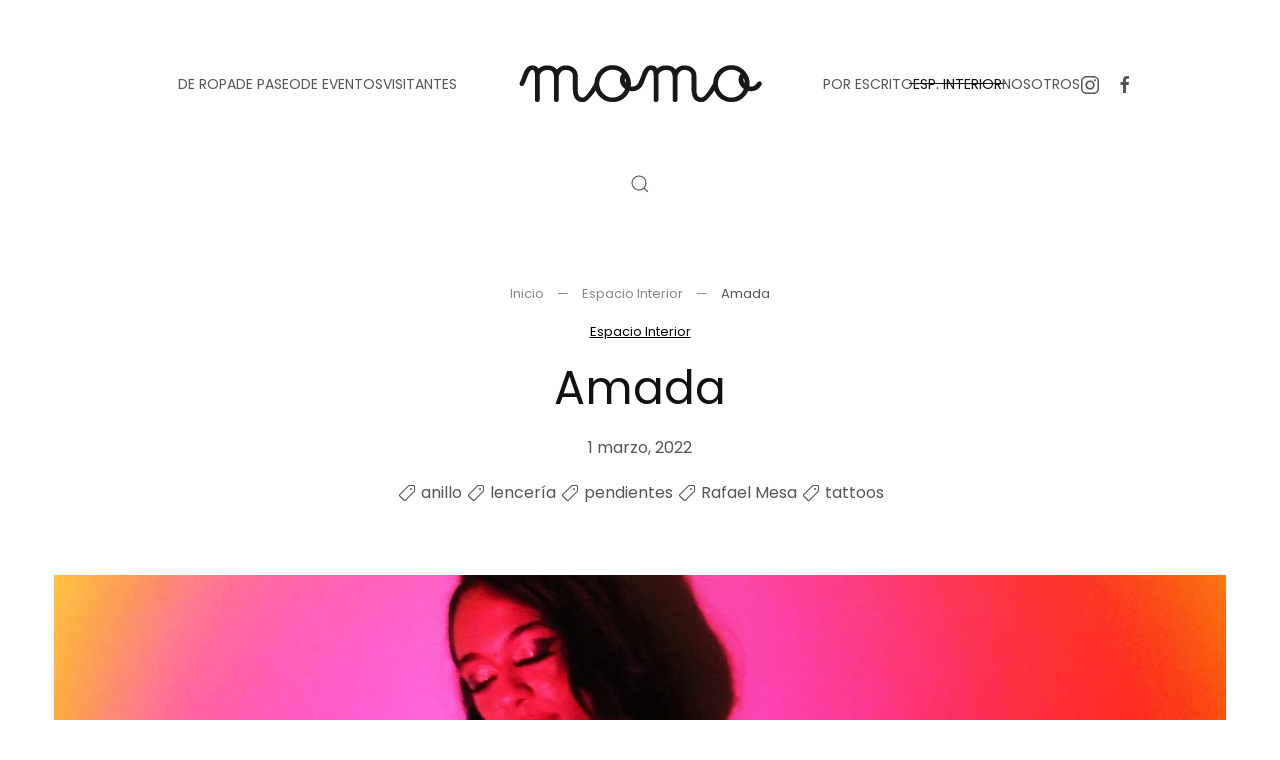

--- FILE ---
content_type: text/html; charset=UTF-8
request_url: https://www.momo-mag.com/amada/
body_size: 22096
content:
<!DOCTYPE html>
<html lang="es" itemscope itemtype="https://schema.org/BlogPosting">
    <head>
        <meta charset="UTF-8">
        <meta name="viewport" content="width=device-width, initial-scale=1">
        <link rel="icon" href="/wp-content/uploads/2014/04/favicon.ico" sizes="any">
                <link rel="apple-touch-icon" href="/wp-content/themes/yootheme/packages/theme-wordpress/assets/images/apple-touch-icon.png">
                <!--||  JM Twitter Cards by jmau111 v12  ||-->
<meta name="twitter:card" content="summary_large_image">
<meta name="twitter:creator" content="@momomag_">
<meta name="twitter:site" content="@momomag_">
<meta name="twitter:title" content="Amada">
<meta name="twitter:description" content="&nbsp;&nbsp;Fotografía y edición : Rafael Mesa y Nicolás VizquelModelo y maquillaje: Amada MendozaModa: LiebestodProducción: Karen y">
<meta name="twitter:image" content="https://www.momo-mag.com/wp-content/uploads/2022/03/Portada-Amada.jpeg">
<!--||  /JM Twitter Cards by jmau111 v12  ||-->
<title>Amada &#8211; momo-mag</title>
<link crossorigin data-rocket-preload as="font" href="https://www.momo-mag.com/wp-content/themes/yootheme/fonts/poppins-ed3da21e.woff2" rel="preload">
<style id="wpr-usedcss">#fancybox-loading{position:fixed;top:50%;left:50%;width:40px;height:40px;margin-top:-20px;margin-left:-20px;cursor:pointer;overflow:hidden;z-index:1104;display:none}#fancybox-loading div{position:absolute;top:0;left:0;width:40px;height:480px;background-image:url('https://www.momo-mag.com/wp-content/plugins/nextgen-gallery/static/Lightbox/fancybox/fancybox.png')}#fancybox-overlay{position:absolute;top:0;left:0;width:100%;z-index:1100;display:none}#fancybox-tmp{padding:0;margin:0;border:0;overflow:auto;display:none}#fancybox-wrap{position:absolute;top:0;left:0;padding:20px;z-index:1101;outline:0;display:none}#fancybox-outer{position:relative;width:100%;height:100%;background:#fff}#fancybox-content{width:0;height:0;padding:0;outline:0;position:relative;overflow:hidden;z-index:1102;border:0 solid #fff}#fancybox-close{position:absolute;top:-15px;right:-15px;width:30px;height:30px;background:url('https://www.momo-mag.com/wp-content/plugins/nextgen-gallery/static/Lightbox/fancybox/fancybox.png') -40px 0;cursor:pointer;z-index:1103;display:none}#fancybox-error{color:#444;font:12px/20px Arial;padding:14px;margin:0}#fancybox-img{width:100%;height:100%;padding:0;margin:0;border:none;outline:0;line-height:0;vertical-align:top}#fancybox-left,#fancybox-right{position:absolute;bottom:0;height:100%;width:35%;cursor:pointer;outline:0;background:url('https://www.momo-mag.com/wp-content/plugins/nextgen-gallery/static/Lightbox/fancybox/blank.gif');z-index:1102;display:none}#fancybox-left{left:0}#fancybox-right{right:0}#fancybox-left-ico,#fancybox-right-ico{position:absolute;top:50%;left:-9999px;width:30px;height:30px;margin-top:-15px;cursor:pointer;z-index:1102;display:block}#fancybox-left-ico{background-image:url('https://www.momo-mag.com/wp-content/plugins/nextgen-gallery/static/Lightbox/fancybox/fancybox.png');background-position:-40px -30px}#fancybox-right-ico{background-image:url('https://www.momo-mag.com/wp-content/plugins/nextgen-gallery/static/Lightbox/fancybox/fancybox.png');background-position:-40px -60px}#fancybox-left:hover,#fancybox-right:hover{visibility:visible}#fancybox-left:hover span{left:20px}#fancybox-right:hover span{left:auto;right:20px}.fancybox-bg{position:absolute;padding:0;margin:0;border:0;width:20px;height:20px;z-index:1001}#fancybox-bg-n{top:-20px;left:0;width:100%;background-image:url('https://www.momo-mag.com/wp-content/plugins/nextgen-gallery/static/Lightbox/fancybox/fancybox-x.png')}#fancybox-bg-ne{top:-20px;right:-20px;background-image:url('https://www.momo-mag.com/wp-content/plugins/nextgen-gallery/static/Lightbox/fancybox/fancybox.png');background-position:-40px -162px}#fancybox-bg-e{top:0;right:-20px;height:100%;background-image:url('https://www.momo-mag.com/wp-content/plugins/nextgen-gallery/static/Lightbox/fancybox/fancybox-y.png');background-position:-20px 0}#fancybox-bg-se{bottom:-20px;right:-20px;background-image:url('https://www.momo-mag.com/wp-content/plugins/nextgen-gallery/static/Lightbox/fancybox/fancybox.png');background-position:-40px -182px}#fancybox-bg-s{bottom:-20px;left:0;width:100%;background-image:url('https://www.momo-mag.com/wp-content/plugins/nextgen-gallery/static/Lightbox/fancybox/fancybox-x.png');background-position:0 -20px}#fancybox-bg-sw{bottom:-20px;left:-20px;background-image:url('https://www.momo-mag.com/wp-content/plugins/nextgen-gallery/static/Lightbox/fancybox/fancybox.png');background-position:-40px -142px}#fancybox-bg-w{top:0;left:-20px;height:100%;background-image:url('https://www.momo-mag.com/wp-content/plugins/nextgen-gallery/static/Lightbox/fancybox/fancybox-y.png')}#fancybox-bg-nw{top:-20px;left:-20px;background-image:url('https://www.momo-mag.com/wp-content/plugins/nextgen-gallery/static/Lightbox/fancybox/fancybox.png');background-position:-40px -122px}#fancybox-title{font-family:Helvetica;font-size:12px;z-index:1102}.fancybox-title-inside{padding-bottom:10px;text-align:center;color:#333;background:#fff;position:relative}.fancybox-title-outside{padding-top:10px;color:#fff}.fancybox-title-over{position:absolute;bottom:0;left:0;color:#fff;text-align:left}.fancybox-title-float{position:absolute;left:0;bottom:-20px;height:32px}#fancybox-title-float-wrap{border:none;border-collapse:collapse;width:auto}#fancybox-title-float-wrap td{border:none;white-space:nowrap}#fancybox-title-float-left{padding:0 0 0 15px;background:url('https://www.momo-mag.com/wp-content/plugins/nextgen-gallery/static/Lightbox/fancybox/fancybox.png') -40px -90px no-repeat}#fancybox-title-float-main{color:#fff;line-height:29px;font-weight:700;padding:0 0 3px;background:url('https://www.momo-mag.com/wp-content/plugins/nextgen-gallery/static/Lightbox/fancybox/fancybox-x.png') 0 -40px}#fancybox-title-float-right{padding:0 0 0 15px;background:url('https://www.momo-mag.com/wp-content/plugins/nextgen-gallery/static/Lightbox/fancybox/fancybox.png') -55px -90px no-repeat}.fancybox-ie6 #fancybox-close{background:0 0}.fancybox-ie6 #fancybox-left-ico{background:0 0}.fancybox-ie6 #fancybox-right-ico{background:0 0}.fancybox-ie6 #fancybox-title-over{background:0 0;zoom:1}.fancybox-ie6 #fancybox-title-float-left{background:0 0}.fancybox-ie6 #fancybox-title-float-main{background:0 0}.fancybox-ie6 #fancybox-title-float-right{background:0 0}.fancybox-ie6 #fancybox-bg-e,.fancybox-ie6 #fancybox-bg-w,.fancybox-ie6 #fancybox-left,.fancybox-ie6 #fancybox-right{height:expression(this.parentNode.clientHeight + "px")}#fancybox-loading.fancybox-ie6{position:absolute;margin-top:0;top:expression( (-20 + (document.documentElement.clientHeight ? document.documentElement.clientHeight/2 : document.body.clientHeight/2 ) + ( ignoreMe = document.documentElement.scrollTop ? document.documentElement.scrollTop : document.body.scrollTop )) + 'px')}#fancybox-loading.fancybox-ie6 div{background:0 0}.fancybox-ie .fancybox-bg{background:0 0!important}#fancybox-content,#fancybox-outer,#fancybox-wrap{box-sizing:content-box;-moz-box-sizing:content-box;-webkit-box-sizing:content-box}.fa{font-family:var(--fa-style-family,"Font Awesome 6 Free");font-weight:var(--fa-style,900)}.fa,.fa-brands,.fa-regular,.fa-solid,.fab,.far,.fas{-moz-osx-font-smoothing:grayscale;-webkit-font-smoothing:antialiased;display:var(--fa-display,inline-block);font-style:normal;font-variant:normal;line-height:1;text-rendering:auto}.fa-regular,.fa-solid,.far,.fas{font-family:"Font Awesome 6 Free"}.fa-brands,.fab{font-family:"Font Awesome 6 Brands"}.fa-fw{text-align:center;width:1.25em}.sr-only{position:absolute;width:1px;height:1px;padding:0;margin:-1px;overflow:hidden;clip:rect(0,0,0,0);white-space:nowrap;border-width:0}:root{--fa-style-family-brands:"Font Awesome 6 Brands";--fa-font-brands:normal 400 1em/1 "Font Awesome 6 Brands"}.fa-brands,.fab{font-weight:400}:root{--fa-font-regular:normal 400 1em/1 "Font Awesome 6 Free"}.fa-regular,.far{font-weight:400}:root{--fa-style-family-classic:"Font Awesome 6 Free";--fa-font-solid:normal 900 1em/1 "Font Awesome 6 Free"}.fa-solid,.fas{font-weight:900}.ngg-gallery-thumbnail-box{float:left;max-width:100%!important}@font-face{font-display:swap;font-family:Poppins;font-style:normal;font-weight:400;unicode-range:U+0000-00FF,U+0131,U+0152-0153,U+02BB-02BC,U+02C6,U+02DA,U+02DC,U+0304,U+0308,U+0329,U+2000-206F,U+20AC,U+2122,U+2191,U+2193,U+2212,U+2215,U+FEFF,U+FFFD;src:url(https://www.momo-mag.com/wp-content/themes/yootheme/fonts/poppins-ed3da21e.woff2) format('woff2')}html{font-family:Poppins;font-size:16px;font-weight:400;line-height:1.5;-webkit-text-size-adjust:100%;background:#fff;color:#555;-webkit-font-smoothing:antialiased;-moz-osx-font-smoothing:grayscale;text-rendering:optimizeLegibility}body{margin:0}a{color:#000;text-decoration:underline;cursor:pointer}a:hover{color:rgba(0,0,0,.6);text-decoration:none}:not(pre)>code{font-family:Consolas,monaco,monospace;font-size:13px;color:#ce241b;white-space:nowrap}em{color:#ce241b}canvas,iframe,img,svg,video{vertical-align:middle}canvas,img,svg,video{max-width:100%;height:auto;box-sizing:border-box}img:not([src]){visibility:hidden;min-width:1px}iframe{border:0}address,dl,fieldset,p,ul{margin:0 0 20px}*+address,*+dl,*+fieldset,*+p,*+ul{margin-top:20px}.uk-h3,.uk-h4,.uk-h5,.uk-h6,h1,h2,h3{margin:0 0 20px;font-family:Poppins;font-weight:400;color:#111;text-transform:none}*+.uk-h3,*+.uk-h4,*+.uk-h5,*+.uk-h6,*+h1,*+h2,*+h3{margin-top:40px}h1{font-size:37.72px;line-height:1.2}h2{font-size:34px;line-height:1.3}.uk-h3,h3{font-size:28px;line-height:1.4}.uk-h4{font-size:22px;line-height:1.4}.uk-h5{font-size:16px;line-height:1.4}.uk-h6{font-size:13px;line-height:1.4}ul{padding-left:30px}ul>li>ul{margin:0}dt{font-weight:700}address{font-style:normal}::selection{background:rgba(17,17,17,.7);color:#fff;text-shadow:none}main{display:block}template{display:none}:root{--uk-breakpoint-s:640px;--uk-breakpoint-m:960px;--uk-breakpoint-l:1200px;--uk-breakpoint-xl:1600px}.uk-link-muted a,.uk-link-toggle .uk-link-muted,a.uk-link-muted{color:rgba(17,17,17,.5)}.uk-link-muted a:hover,.uk-link-toggle:hover .uk-link-muted,a.uk-link-muted:hover{color:#555}.uk-link-reset a,a.uk-link-reset{color:inherit!important;text-decoration:none!important}.uk-link-toggle{color:inherit!important;text-decoration:none!important}.uk-icon{margin:0;border:none;border-radius:0;overflow:visible;font:inherit;color:inherit;text-transform:none;padding:0;background-color:transparent;display:inline-block;fill:currentcolor;line-height:0}button.uk-icon:not(:disabled){cursor:pointer}.uk-icon::-moz-focus-inner{border:0;padding:0}.uk-icon:not(.uk-preserve) [fill*="#"]:not(.uk-preserve){fill:currentcolor}.uk-icon:not(.uk-preserve) [stroke*="#"]:not(.uk-preserve){stroke:currentcolor}.uk-icon>*{transform:translate(0,0)}.uk-icon-link{color:#555;text-decoration:none!important}.uk-icon-link:hover{color:rgba(17,17,17,.5)}.uk-active>.uk-icon-link,.uk-icon-link:active{color:#484848}.uk-input{box-sizing:border-box;margin:0;border-radius:0;font:inherit}.uk-input{overflow:visible}.uk-input[type=search]::-webkit-search-cancel-button,.uk-input[type=search]::-webkit-search-decoration{-webkit-appearance:none}.uk-input[type=number]::-webkit-inner-spin-button,.uk-input[type=number]::-webkit-outer-spin-button{height:auto}.uk-input[type=time]::-webkit-datetime-edit{display:inline-flex;align-items:center;height:100%;padding:0}.uk-input::-moz-placeholder{opacity:1}.uk-input{-webkit-appearance:none}.uk-input{max-width:100%;width:100%;border:0;padding:0 10px;background:0 0;color:#555;transition:.2s ease-in-out;transition-property:color,background-color,border-color,box-shadow}.uk-input{height:46px;vertical-align:middle;display:inline-block;border:1px solid rgba(17,17,17,.1)}.uk-input:not(input){line-height:44px}.uk-input:focus{outline:0;background-color:transparent;color:#555;border-color:#555!important}.uk-input:disabled{background-color:#f5f5f5;color:rgba(17,17,17,.5);border-color:transparent!important}.uk-input::placeholder{color:rgba(17,17,17,.5)}.uk-input[list]{padding-right:20px;background-repeat:no-repeat;background-position:100% 50%}.uk-input[list]:focus,.uk-input[list]:hover{background-image:url("data:image/svg+xml;charset=UTF-8,%3Csvg%20width%3D%2224%22%20height%3D%2216%22%20viewBox%3D%220%200%2024%2016%22%20xmlns%3D%22http%3A%2F%2Fwww.w3.org%2F2000%2Fsvg%22%3E%0A%20%20%20%20%3Cpolygon%20fill%3D%22%23555%22%20points%3D%2212%2012%208%206%2016%206%22%20%2F%3E%0A%3C%2Fsvg%3E%0A")}.uk-input[list]::-webkit-calendar-picker-indicator{display:none!important}.uk-button{margin:0;border:none;overflow:visible;font:inherit;color:inherit;text-transform:none;-webkit-appearance:none;border-radius:0;display:inline-block;box-sizing:border-box;padding:0 30px;vertical-align:middle;font-size:13px;line-height:43px;text-align:center;text-decoration:none;transition:.1s ease-in-out;transition-property:color,background-color,background-position,background-size,border-color,box-shadow;position:relative;text-transform:uppercase;background-origin:border-box}.uk-button:not(.uk-button-text):not(.uk-button-link)::before{content:"";position:absolute;top:calc(50% - 1px);left:calc(30px - 5px);right:calc(100% + 3px - (30px - 5px));height:1px;background-color:currentColor;transition:right .2s ease}.uk-button:not(:disabled){cursor:pointer}.uk-button::-moz-focus-inner{border:0;padding:0}.uk-button:hover{text-decoration:none}.uk-button:hover:not(.uk-button-text):not(.uk-button-link)::before{right:calc(30px - 5px)}.uk-button-default{background-color:#fafafa;color:#111;border:1px solid transparent}.uk-button-default:hover{background-color:#f0f0f0;color:#111;border-color:transparent}.uk-button-default.uk-active,.uk-button-default:active{background-color:#e8e8e8;color:#111;border-color:transparent}.uk-button-primary{background-color:transparent;color:#111;border:1px solid #111}.uk-button-primary:hover{background-color:#111;color:#fff;border-color:#111}.uk-button-primary.uk-active,.uk-button-primary:active{background-color:transparent;color:#111;border-color:#111}.uk-button-default:disabled,.uk-button-primary:disabled{background-color:#f5f5f5;color:rgba(17,17,17,.5);border:1px solid transparent;background-image:none;box-shadow:none}.uk-button-default:disabled::before,.uk-button-primary:disabled::before{display:none}.uk-section{display:flow-root;box-sizing:border-box;padding-top:40px;padding-bottom:40px}.uk-section>:last-child{margin-bottom:0}.uk-section-large{padding-top:70px;padding-bottom:70px}.uk-section-default{--uk-inverse:dark;background:#fff}.uk-container{display:flow-root;box-sizing:content-box;max-width:1200px;margin-left:auto;margin-right:auto;padding-left:15px;padding-right:15px}@media (min-width:640px){.uk-container{padding-left:40px;padding-right:40px}}@media (min-width:960px){h1{font-size:46px}h2{font-size:40px}.uk-section{padding-top:70px;padding-bottom:70px}.uk-section-large{padding-top:140px;padding-bottom:140px}.uk-container{padding-left:40px;padding-right:40px}}.uk-container>:last-child{margin-bottom:0}.uk-container .uk-container{padding-left:0;padding-right:0}.uk-container-xsmall{max-width:750px}.uk-container-small{max-width:900px}.uk-container-large{max-width:1450px}.uk-container-expand{max-width:none}:where(.uk-tile-primary:not(.uk-preserve-color))>*{color:rgba(255,255,255,.7)}.uk-close{color:rgba(17,17,17,.5);transition:.1s ease-in-out;transition-property:color,opacity}.uk-close:hover{color:#555}.uk-alert-close{position:absolute;top:20px;right:15px;color:inherit;opacity:.4}.uk-alert-close:first-child+*{margin-top:0}.uk-alert-close:hover{color:inherit;opacity:.8}.uk-search{display:inline-block;position:relative;max-width:100%;margin:0}.uk-search-input::-webkit-search-cancel-button,.uk-search-input::-webkit-search-decoration{-webkit-appearance:none}.uk-search-input::-moz-placeholder{opacity:1}.uk-search-input{box-sizing:border-box;margin:0;border-radius:0;font:inherit;overflow:visible;-webkit-appearance:none;vertical-align:middle;width:100%;border:none;color:#555;transition:.2s ease-in-out;transition-property:color,background-color,border-color,box-shadow}.uk-search-input:focus{outline:0}.uk-search-input::placeholder{color:rgba(85,85,85,.5)}.uk-search .uk-search-icon{position:absolute;top:0;bottom:0;left:0;display:inline-flex;justify-content:center;align-items:center;color:#555}.uk-search .uk-search-icon:hover{color:#555}.uk-search .uk-search-icon:not(a):not(button):not(input){pointer-events:none}.uk-search .uk-search-icon-flip{right:0;left:auto}.uk-search-medium{width:400px}.uk-search-medium .uk-search-input{height:55px;padding-left:12px;padding-right:12px;background:0 0;font-size:28px;border:1px solid rgba(17,17,17,.1)}.uk-search-medium .uk-search-input:focus{background-color:rgba(0,0,0,0);border-color:#555}.uk-search-medium .uk-search-icon{padding-left:12px;padding-right:12px}.uk-search-medium:has(.uk-search-icon:not(.uk-search-icon-flip)) .uk-search-input{padding-left:48px}.uk-search-medium:has(.uk-search-icon-flip) .uk-search-input{padding-right:48px}.uk-search-large{width:500px}.uk-search-large .uk-search-input{height:90px;padding-left:20px;padding-right:20px;background:0 0;font-size:46px;border:1px solid rgba(17,17,17,.1)}.uk-search-large .uk-search-input:focus{background-color:rgba(0,0,0,0);border-color:#555}.uk-search-large .uk-search-icon{padding-left:20px;padding-right:20px}.uk-search-large:has(.uk-search-icon:not(.uk-search-icon-flip)) .uk-search-input{padding-left:80px}.uk-search-large:has(.uk-search-icon-flip) .uk-search-input{padding-right:80px}.uk-search-toggle{color:#555}.uk-search-toggle:hover{color:#111}.uk-accordion-title{display:block;font-size:20px;line-height:1.4;color:#111;overflow:hidden;text-decoration:none;font-family:Poppins;font-weight:400}.uk-accordion-title::before{content:"";width:1.4em;height:1.4em;margin-left:10px;float:right;background-image:url("data:image/svg+xml;charset=UTF-8,%3Csvg%20width%3D%2213%22%20height%3D%2213%22%20viewBox%3D%220%200%2013%2013%22%20xmlns%3D%22http%3A%2F%2Fwww.w3.org%2F2000%2Fsvg%22%3E%0A%20%20%20%20%3Crect%20fill%3D%22%23555%22%20width%3D%2213%22%20height%3D%221%22%20x%3D%220%22%20y%3D%226%22%20%2F%3E%0A%20%20%20%20%3Crect%20fill%3D%22%23555%22%20width%3D%221%22%20height%3D%2213%22%20x%3D%226%22%20y%3D%220%22%20%2F%3E%0A%3C%2Fsvg%3E");background-repeat:no-repeat;background-position:50% 50%}.uk-open>.uk-accordion-title::before{background-image:url("data:image/svg+xml;charset=UTF-8,%3Csvg%20width%3D%2213%22%20height%3D%2213%22%20viewBox%3D%220%200%2013%2013%22%20xmlns%3D%22http%3A%2F%2Fwww.w3.org%2F2000%2Fsvg%22%3E%0A%20%20%20%20%3Crect%20fill%3D%22%23555%22%20width%3D%2213%22%20height%3D%221%22%20x%3D%220%22%20y%3D%226%22%20%2F%3E%0A%3C%2Fsvg%3E")}.uk-accordion-title:hover{color:#000;text-decoration:none}.uk-accordion-content{display:flow-root;margin-top:20px}.uk-accordion-content>:last-child{margin-bottom:0}.uk-drop{display:none;position:absolute;z-index:1020;--uk-position-offset:20px;--uk-position-viewport-offset:15px;box-sizing:border-box;width:300px}.uk-drop.uk-open{display:block}.uk-dropbar{--uk-position-offset:0;--uk-position-shift-offset:0;--uk-position-viewport-offset:0;--uk-inverse:dark;width:auto;padding:30px 15px;background:#fafafa;color:#555}.uk-dropbar>:last-child{margin-bottom:0}@media (min-width:640px){.uk-dropbar{padding-left:40px;padding-right:40px}}@media (min-width:960px){.uk-dropbar{padding-left:40px;padding-right:40px}}.uk-dropbar :focus-visible{outline-color:#111!important}.uk-dropnav-dropbar{position:absolute;z-index:980;padding:0;left:0;right:0}.uk-modal{display:none;position:fixed;top:0;right:0;bottom:0;left:0;z-index:1010;overflow-y:auto;padding:15px;background:rgba(0,0,0,.6);opacity:0;transition:opacity .15s linear}@media (min-width:640px){.uk-modal{padding:50px 40px}}@media (min-width:960px){.uk-modal{padding-left:40px;padding-right:40px}}.uk-modal.uk-open{opacity:1}.uk-modal-page{overflow:hidden}.uk-modal-dialog{position:relative;box-sizing:border-box;margin:0 auto;width:600px;max-width:100%!important;background:#fff;opacity:0;transform:translateY(-100px);transition:.3s linear;transition-property:opacity,transform}.uk-open>.uk-modal-dialog{opacity:1;transform:translateY(0)}.uk-modal-body{display:flow-root;padding:30px}.uk-modal-footer{display:flow-root;padding:10px 20px;background:#fff;border-top:1px solid rgba(17,17,17,.1)}@media (min-width:640px){.uk-modal-body{padding:40px}.uk-modal-footer{padding:20px 40px}}.uk-modal-body>:last-child,.uk-modal-footer>:last-child{margin-bottom:0}.uk-slideshow-items{position:relative;z-index:0;margin:0;padding:0;list-style:none;overflow:hidden;-webkit-touch-callout:none;touch-action:pan-y}.uk-slideshow-items>*{position:absolute;top:0;left:0;right:0;bottom:0;overflow:hidden;will-change:transform,opacity}.uk-slideshow-items>:not(.uk-active){display:none}.uk-slider-container{overflow:hidden;overflow:clip}.uk-slider-items{will-change:transform;position:relative;touch-action:pan-y}.uk-slider-items:not(.uk-grid){display:flex;margin:0;padding:0;list-style:none;-webkit-touch-callout:none}.uk-slider-items.uk-grid{flex-wrap:nowrap}.uk-slider-items>*{flex:none!important;box-sizing:border-box;max-width:100%;position:relative}.uk-sticky{position:relative;z-index:980;box-sizing:border-box}.uk-sticky-fixed{margin:0!important}.uk-sticky[class*=uk-animation-]{animation-duration:.2s}.uk-sticky-placeholder{pointer-events:none}.uk-offcanvas{display:none;position:fixed;top:0;bottom:0;left:0;z-index:1000}.uk-offcanvas-flip .uk-offcanvas{right:0;left:auto}.uk-offcanvas-bar{--uk-inverse:dark;position:absolute;top:0;bottom:0;left:-270px;box-sizing:border-box;width:270px;padding:40px;background:#fff;overflow-y:auto}.uk-offcanvas-flip .uk-offcanvas-bar{left:auto;right:-270px}@media (min-width:640px){.uk-offcanvas-bar{left:-350px;width:350px;padding:40px}.uk-offcanvas-flip .uk-offcanvas-bar{right:-350px}}.uk-open>.uk-offcanvas-bar{left:0}.uk-offcanvas-flip .uk-open>.uk-offcanvas-bar{left:auto;right:0}.uk-offcanvas-bar-animation{transition:left .3s ease-out}.uk-offcanvas-flip .uk-offcanvas-bar-animation{transition-property:right}.uk-offcanvas-close{position:absolute;z-index:1000;top:5px;right:5px;padding:5px}.uk-offcanvas-close:first-child+*{margin-top:0}.uk-offcanvas-overlay{width:100vw;touch-action:none}.uk-offcanvas-overlay::before{content:"";position:absolute;top:0;bottom:0;left:0;right:0;background:rgba(245,245,245,.9);opacity:0;transition:opacity .15s linear}.uk-offcanvas-overlay.uk-open::before{opacity:1}.uk-offcanvas-container,.uk-offcanvas-page{overflow-x:hidden;overflow-x:clip}.uk-offcanvas-container{position:relative;left:0;transition:left .3s ease-out;box-sizing:border-box;width:100%}:not(.uk-offcanvas-flip).uk-offcanvas-container-animation{left:270px}.uk-offcanvas-flip.uk-offcanvas-container-animation{left:-270px}@media (min-width:640px){.uk-offcanvas-close{top:10px;right:10px}:not(.uk-offcanvas-flip).uk-offcanvas-container-animation{left:350px}.uk-offcanvas-flip.uk-offcanvas-container-animation{left:-350px}}.uk-leader-fill::after{display:inline-block;margin-left:15px;width:0;content:attr(data-fill);white-space:nowrap;color:#555}.uk-leader-fill.uk-leader-hide::after{display:none}:root{--uk-leader-fill-content:.}.uk-notification{position:fixed;top:15px;left:15px;z-index:1040;box-sizing:border-box;width:420px}@media (max-width:639px){.uk-notification{left:15px;right:15px;width:auto;margin:0}}.uk-notification-message{position:relative;padding:40px;background:#f5f5f5;color:#555;font-size:16px;line-height:1.5;cursor:pointer}*+.uk-notification-message{margin-top:10px}.uk-notification-close{display:none;position:absolute;top:20px;right:20px}.uk-notification-message:hover .uk-notification-close{display:block}.uk-sortable{position:relative}.uk-sortable>:last-child{margin-bottom:0}.uk-sortable-drag{position:fixed!important;z-index:1050!important;pointer-events:none}.uk-sortable-placeholder{opacity:0;pointer-events:none}.uk-sortable-empty{min-height:50px}.uk-thumbnav{display:flex;flex-wrap:wrap;margin:0;padding:0;list-style:none;margin-left:-15px}.uk-thumbnav>*{padding-left:15px}.uk-thumbnav>*>*{display:inline-block;position:relative}.uk-thumbnav>*>::after{content:"";position:absolute;top:0;bottom:0;left:0;right:0;background-color:transparent;background-origin:border-box;transition:.1s ease-in-out;transition-property:background-color,border-color,box-shadow,opacity}.uk-thumbnav>*>::after{background-image:linear-gradient(180deg,rgba(255,255,255,0),rgba(255,255,255,.4))}.uk-thumbnav>*>:hover::after{opacity:0}.uk-thumbnav>.uk-active>::after{opacity:0}.uk-thumbnav-vertical{flex-direction:column;margin-left:0;margin-top:-15px}.uk-thumbnav-vertical>*{padding-left:0;padding-top:15px}.uk-grid{display:flex;flex-wrap:wrap;margin:0;padding:0;list-style:none}.uk-grid>*{margin:0}.uk-grid>*>:last-child{margin-bottom:0}.uk-grid{margin-left:-40px}.uk-grid>*{padding-left:40px}*+.uk-grid-margin,.uk-grid+.uk-grid,.uk-grid>.uk-grid-margin{margin-top:40px}@media (min-width:1200px){.uk-grid{margin-left:-40px}.uk-grid>*{padding-left:40px}*+.uk-grid-margin,.uk-grid+.uk-grid,.uk-grid>.uk-grid-margin{margin-top:40px}}.uk-grid-column-small,.uk-grid-small{margin-left:-15px}.uk-grid-column-small>*,.uk-grid-small>*{padding-left:15px}.uk-grid+.uk-grid-small,.uk-grid-small>.uk-grid-margin{margin-top:15px}.uk-grid-column-medium{margin-left:-40px}.uk-grid-column-medium>*{padding-left:40px}.uk-grid-column-large{margin-left:-40px}.uk-grid-column-large>*{padding-left:40px}@media (min-width:1200px){.uk-grid-column-large{margin-left:-70px}.uk-grid-column-large>*{padding-left:70px}}.uk-grid-item-match,.uk-grid-match>*{display:flex;flex-wrap:wrap}.uk-grid-item-match>:not([class*=uk-width]),.uk-grid-match>*>:not([class*=uk-width]){box-sizing:border-box;width:100%;flex:auto}.uk-nav,.uk-nav ul{margin:0;padding:0;list-style:none}.uk-nav li>a{display:flex;align-items:center;column-gap:.25em;text-decoration:none}.uk-nav>li>a{padding:5px 0}.uk-nav-default{font-size:14px;line-height:1.5}.uk-nav-default>li>a{color:#555;transition:.1s ease-in-out;transition-property:color,background-color,border-color,box-shadow,opacity,filter}.uk-nav-default>li>a:hover{color:rgba(17,17,17,.5)}.uk-nav-default>li.uk-active>a{color:rgba(17,17,17,.5)}.uk-nav-primary{font-size:22px;line-height:1.5;font-family:Poppins;font-weight:400}.uk-nav-primary>li>a{color:#555;transition:.1s ease-in-out;transition-property:color,background-color,border-color,box-shadow,opacity,filter}.uk-nav-primary>li>a:hover{color:#111}.uk-nav-primary>li.uk-active>a{color:#111}.uk-navbar{display:flex;position:relative}.uk-navbar-container:not(.uk-navbar-transparent){background:#fff}.uk-navbar-left,.uk-navbar-right,[class*=uk-navbar-center]{display:flex;gap:15px;align-items:center}.uk-navbar-right{margin-left:auto}.uk-navbar-center:only-child{margin-left:auto;margin-right:auto;position:relative}.uk-navbar-center:not(:only-child){position:absolute;top:50%;left:50%;transform:translate(-50%,-50%);width:max-content;box-sizing:border-box;z-index:990}.uk-navbar-center-left,.uk-navbar-center-right{position:absolute;top:0}.uk-navbar-center-left{right:calc(100% + 15px)}.uk-navbar-center-right{left:calc(100% + 15px)}[class*=uk-navbar-center-]{width:max-content;box-sizing:border-box}.uk-navbar-nav{display:flex;gap:15px;margin:0;padding:0;list-style:none}.uk-navbar-center:only-child,.uk-navbar-left,.uk-navbar-right{flex-wrap:wrap}.uk-navbar-item,.uk-navbar-nav>li>a,.uk-navbar-toggle{display:flex;justify-content:center;align-items:center;column-gap:.25em;box-sizing:border-box;min-height:100px;font-size:14px;font-family:inherit;text-decoration:none}.uk-navbar-nav>li>a{padding:0;color:#555;transition:.2s ease-in-out;transition-property:color,background-color,border-color,box-shadow;position:relative;z-index:1;text-transform:uppercase}.uk-navbar-nav>li>a::before{content:"";display:block;position:absolute;z-index:-1;bottom:50%;height:1px;background-color:transparent;transition:.3s ease-in-out;transition-property:background-color,border-color,box-shadow,height,left,right,opacity;--uk-navbar-nav-item-line-margin-horizontal:-4px;left:var(--uk-navbar-nav-item-line-margin-horizontal);right:calc(102% - var(--uk-navbar-nav-item-line-margin-horizontal))}.uk-navbar-nav>li:hover>a,.uk-navbar-nav>li>a[aria-expanded=true]{color:#111}.uk-navbar-nav>li:hover>a::before,.uk-navbar-nav>li>a[aria-expanded=true]::before{right:var(--uk-navbar-nav-item-line-margin-horizontal);background-color:#111}.uk-navbar-nav>li>a:active{color:#111}.uk-navbar-nav>li>a:active::before{background-color:#111}.uk-navbar-nav>li.uk-active>a{color:#111}.uk-navbar-nav>li.uk-active>a::before{right:var(--uk-navbar-nav-item-line-margin-horizontal);background-color:#111}.uk-navbar-item{padding:0;color:#555}.uk-navbar-item>:last-child{margin-bottom:0}.uk-navbar-toggle{padding:0;color:#555;text-transform:uppercase}.uk-navbar-toggle:hover,.uk-navbar-toggle[aria-expanded=true]{color:#111;text-decoration:none}.uk-navbar-justify .uk-navbar-item,.uk-navbar-justify .uk-navbar-left,.uk-navbar-justify .uk-navbar-nav,.uk-navbar-justify .uk-navbar-nav>li,.uk-navbar-justify .uk-navbar-right,.uk-navbar-justify .uk-navbar-toggle{flex-grow:1}.uk-navbar-dropdown{--uk-position-offset:0;--uk-position-shift-offset:-30px;--uk-position-viewport-offset:15px;--uk-inverse:dark;width:250px;padding:30px;background:#fafafa;color:rgba(17,17,17,.5)}.uk-navbar-dropdown>:last-child{margin-bottom:0}.uk-navbar-dropdown :focus-visible{outline-color:#111!important}.uk-navbar-dropdown-large{--uk-position-shift-offset:-40px;padding:40px}.uk-navbar-justify .uk-navbar-nav>li{display:flex;justify-content:center}.uk-navbar-container{transition:.1s ease-in-out;transition-property:background-color}@media (min-width:960px){.uk-navbar-left,.uk-navbar-right,[class*=uk-navbar-center]{gap:60px}.uk-navbar-center-left{right:calc(100% + 60px)}.uk-navbar-center-right{left:calc(100% + 60px)}.uk-navbar-nav{gap:60px}.uk-sticky-fixed>.uk-navbar-container:not(.uk-navbar){transition:.2s linear;transition-property:padding}:not(.uk-sticky-below)>.uk-navbar-container:not(.uk-navbar){padding-top:20px;padding-bottom:20px}}.uk-breadcrumb{padding:0;list-style:none;font-size:0}.uk-breadcrumb>*{display:contents}.uk-breadcrumb>*>*{font-size:13px;color:rgba(17,17,17,.5);text-decoration:none}.uk-breadcrumb>*>:hover{color:#555;text-decoration:none}.uk-breadcrumb>:last-child>a:not([href]),.uk-breadcrumb>:last-child>span{color:#555}.uk-breadcrumb>:nth-child(n+2):not(.uk-first-column)::before{content:"—";display:inline-block;margin:0 13px;font-size:13px;color:rgba(17,17,17,.5)}.uk-pagination{display:flex;flex-wrap:wrap;align-items:center;margin-left:-20px;padding:0;list-style:none}.uk-pagination>*{flex:none;padding-left:20px;position:relative}.uk-pagination>*>*{display:flex;align-items:center;column-gap:.25em;padding:8px;color:#555;transition:.1s ease-in-out;transition-property:color,background-color,border-color,box-shadow;box-sizing:border-box;min-width:39px;justify-content:center;text-decoration:none;font-size:14px;border:1px solid transparent}.uk-pagination>*>:hover{color:rgba(17,17,17,.5);text-decoration:none;border-color:transparent}.uk-pagination>.uk-active>*{color:#555;border-color:#555}.uk-pagination>.uk-disabled>*{color:rgba(17,17,17,.5);border-color:transparent}.uk-tab-left,.uk-tab-right{flex-direction:column;margin-left:0}.uk-tab-left>*,.uk-tab-right>*{padding-left:0}.uk-tab-left>*>a{justify-content:left;border-right:2px solid transparent;border-bottom:0}.uk-tab-right>*>a{justify-content:left;border-left:2px solid transparent;border-bottom:0}.uk-slidenav{padding:10px 12px;color:#fff;transition:.1s ease-in-out;transition-property:color,background-color,border-color,box-shadow;background-color:#111}.uk-slidenav:hover{color:#fff;background-color:rgba(0,0,0,.8)}.uk-slidenav:active{color:#fff;background-color:rgba(0,0,0,.6)}.uk-slidenav-large{padding:16px 20px}.uk-dotnav{display:flex;flex-wrap:wrap;margin:0;padding:0;list-style:none;margin-left:-12px}.uk-dotnav>*{flex:none;padding-left:12px}.uk-dotnav>*>*{display:block;box-sizing:border-box;width:12px;height:12px;border-radius:50%;background:0 0;text-indent:100%;overflow:hidden;white-space:nowrap;transition:.2s ease-in-out;transition-property:color,background-color,border-color,box-shadow;border:1px solid rgba(17,17,17,.25)}.uk-dotnav>*>:hover{background-color:rgba(17,17,17,.25);border-color:transparent}.uk-dotnav>*>:active{background-color:#111;border-color:transparent}.uk-dotnav>.uk-active>*{background-color:#111;border-color:transparent}.uk-dotnav-vertical{flex-direction:column;margin-left:0;margin-top:-12px}.uk-dotnav-vertical>*{padding-left:0;padding-top:12px}.uk-dropdown{--uk-position-offset:10px;--uk-position-viewport-offset:15px;--uk-inverse:dark;width:auto;min-width:200px;padding:30px;background:#fafafa;color:#555}.uk-dropdown>:last-child{margin-bottom:0}.uk-dropdown :focus-visible{outline-color:#111!important}.uk-lightbox{--uk-inverse:light;display:none;position:fixed;top:0;right:0;bottom:0;left:0;z-index:1010;background:#000;opacity:0;transition:opacity .15s linear;touch-action:pinch-zoom}.uk-lightbox.uk-open{display:block;opacity:1}.uk-lightbox :focus-visible{outline-color:rgba(255,255,255,.7)}.uk-lightbox-page{overflow:hidden}.uk-lightbox-items{margin:0;padding:0;list-style:none}.uk-lightbox-items>*{position:absolute;top:0;right:0;bottom:0;left:0;display:none;justify-content:center;align-items:flex-start;will-change:transform,opacity;overflow:auto}.uk-lightbox-items>.uk-active{display:flex}.uk-lightbox-items-fit>*{align-items:center}.uk-lightbox-items-fit>*>*{max-width:100vw;max-height:100vh}.uk-lightbox-items-fit>*>:not(iframe){width:auto;height:auto}.uk-lightbox-items.uk-lightbox-items-fit .uk-lightbox-zoom:hover{cursor:zoom-in}.uk-lightbox-items:not(.uk-lightbox-items-fit) .uk-lightbox-zoom:hover{cursor:zoom-out}.uk-lightbox-thumbnav-vertical :where(img,video){max-width:100px}.uk-lightbox-thumbnav:not(.uk-lightbox-thumbnav-vertical) :where(img,video){max-height:100px}.uk-lightbox-dotnav:empty,.uk-lightbox-thumbnav:empty{display:none}.uk-lightbox-caption:empty{display:none}.uk-lightbox-caption{padding:20px;background:rgba(0,0,0,.3);color:rgba(255,255,255,.7)}.uk-lightbox-caption>*{color:rgba(255,255,255,.7)}.uk-lightbox-counter:empty{display:none}.uk-lightbox-iframe{width:80%;height:80%}[class*=uk-animation-]{animation:.5s ease-out both}.uk-animation-fade{animation-name:uk-fade;animation-duration:.8s;animation-timing-function:linear}.uk-animation-scale-up{animation-name:uk-fade,uk-scale-up}.uk-animation-scale-down{animation-name:uk-fade,uk-scale-down}.uk-animation-slide-top{animation-name:uk-fade,uk-slide-top}.uk-animation-slide-bottom{animation-name:uk-fade,uk-slide-bottom}.uk-animation-slide-left{animation-name:uk-fade,uk-slide-left}.uk-animation-slide-right{animation-name:uk-fade,uk-slide-right}.uk-animation-slide-top-small{animation-name:uk-fade,uk-slide-top-small}.uk-animation-slide-bottom-small{animation-name:uk-fade,uk-slide-bottom-small}.uk-animation-slide-left-small{animation-name:uk-fade,uk-slide-left-small}.uk-animation-slide-right-small{animation-name:uk-fade,uk-slide-right-small}.uk-animation-slide-top-medium{animation-name:uk-fade,uk-slide-top-medium}.uk-animation-slide-bottom-medium{animation-name:uk-fade,uk-slide-bottom-medium}.uk-animation-slide-left-medium{animation-name:uk-fade,uk-slide-left-medium}.uk-animation-slide-right-medium{animation-name:uk-fade,uk-slide-right-medium}.uk-animation-kenburns{animation-name:uk-kenburns;animation-duration:15s}.uk-animation-shake{animation-name:uk-shake}.uk-animation-stroke{animation-name:uk-stroke;animation-duration:2s;stroke-dasharray:var(--uk-animation-stroke)}.uk-animation-reverse{animation-direction:reverse;animation-timing-function:ease-in}.uk-animation-fast{animation-duration:.1s}.uk-animation-toggle:not(:hover):not(:focus) [class*=uk-animation-]{animation-name:none}@keyframes uk-fade{0%{opacity:0}100%{opacity:1}}@keyframes uk-scale-up{0%{transform:scale(.9)}100%{transform:scale(1)}}@keyframes uk-scale-down{0%{transform:scale(1.1)}100%{transform:scale(1)}}@keyframes uk-slide-top{0%{transform:translateY(-100%)}100%{transform:translateY(0)}}@keyframes uk-slide-bottom{0%{transform:translateY(100%)}100%{transform:translateY(0)}}@keyframes uk-slide-left{0%{transform:translateX(-100%)}100%{transform:translateX(0)}}@keyframes uk-slide-right{0%{transform:translateX(100%)}100%{transform:translateX(0)}}@keyframes uk-slide-top-small{0%{transform:translateY(-10px)}100%{transform:translateY(0)}}@keyframes uk-slide-bottom-small{0%{transform:translateY(10px)}100%{transform:translateY(0)}}@keyframes uk-slide-left-small{0%{transform:translateX(-10px)}100%{transform:translateX(0)}}@keyframes uk-slide-right-small{0%{transform:translateX(10px)}100%{transform:translateX(0)}}@keyframes uk-slide-top-medium{0%{transform:translateY(-50px)}100%{transform:translateY(0)}}@keyframes uk-slide-bottom-medium{0%{transform:translateY(50px)}100%{transform:translateY(0)}}@keyframes uk-slide-left-medium{0%{transform:translateX(-50px)}100%{transform:translateX(0)}}@keyframes uk-slide-right-medium{0%{transform:translateX(50px)}100%{transform:translateX(0)}}@keyframes uk-kenburns{0%{transform:scale(1)}100%{transform:scale(1.2)}}@keyframes uk-shake{0%,100%{transform:translateX(0)}10%{transform:translateX(-9px)}20%{transform:translateX(8px)}30%{transform:translateX(-7px)}40%{transform:translateX(6px)}50%{transform:translateX(-5px)}60%{transform:translateX(4px)}70%{transform:translateX(-3px)}80%{transform:translateX(2px)}90%{transform:translateX(-1px)}}@keyframes uk-stroke{0%{stroke-dashoffset:var(--uk-animation-stroke)}100%{stroke-dashoffset:0}}[class*=uk-child-width]>*{box-sizing:border-box;width:100%}.uk-child-width-1-4>*{width:25%}@media (min-width:640px){.uk-child-width-1-2\@s>*{width:50%}.uk-child-width-1-2\@s>:not([class*=uk-width]){flex:initial}}@media (min-width:960px){.uk-child-width-1-3\@m>*{width:calc(100% / 3)}.uk-child-width-1-3\@m>:not([class*=uk-width]){flex:initial}}[class*=uk-width]{box-sizing:border-box;width:100%;max-width:100%}.uk-width-auto{width:auto}.uk-text-meta{font-size:13px;line-height:1.4;color:rgba(17,17,17,.5)}.uk-text-meta>a{color:rgba(17,17,17,.5)}.uk-text-meta>a:hover{color:#555;text-decoration:none}.uk-text-large{font-size:28px;line-height:1.5}.uk-text-primary{color:#111!important}.uk-text-right{text-align:right!important}.uk-text-center{text-align:center!important}@media (min-width:960px){.uk-width-1-1\@m{width:100%}.uk-width-1-1\@m{flex:initial}.uk-text-left\@m{text-align:left!important}.uk-text-center\@m{text-align:center!important}}.uk-text-middle{vertical-align:middle!important}.uk-svg,.uk-svg:not(.uk-preserve) [fill*="#"]:not(.uk-preserve){fill:currentcolor}.uk-svg:not(.uk-preserve) [stroke*="#"]:not(.uk-preserve){stroke:currentcolor}.uk-svg{transform:translate(0,0)}.uk-panel{display:flow-root;position:relative;box-sizing:border-box}.uk-panel>:last-child{margin-bottom:0}.uk-overflow-hidden{overflow:hidden}.uk-display-block{display:block!important}.uk-preserve-width,.uk-preserve-width canvas,.uk-preserve-width img,.uk-preserve-width svg,.uk-preserve-width video{max-width:none}.uk-responsive-width{box-sizing:border-box}.uk-responsive-width{max-width:100%!important;height:auto}[uk-responsive]{max-width:100%}.uk-logo{font-size:22px;font-family:Poppins;color:#111;text-decoration:none;text-transform:uppercase}:where(.uk-logo){display:inline-block;vertical-align:middle}.uk-logo:hover{color:#111;text-decoration:none}.uk-logo :where(img,svg,video){display:block}.uk-disabled{pointer-events:none}.uk-drag,.uk-drag *{cursor:move}.uk-drag iframe{pointer-events:none}.uk-dragover{box-shadow:0 0 20px rgba(100,100,100,.3)}.uk-flex{display:flex}.uk-flex-inline{display:inline-flex}.uk-flex-center{justify-content:center}.uk-flex-top{align-items:flex-start}.uk-flex-middle{align-items:center}.uk-flex-column{flex-direction:column}.uk-flex-nowrap{flex-wrap:nowrap}.uk-flex-wrap-top{align-content:flex-start}.uk-flex-1{flex:1}.uk-margin{margin-bottom:20px}*+.uk-margin{margin-top:20px!important}.uk-margin-top{margin-top:20px!important}.uk-margin-small-top{margin-top:10px!important}.uk-margin-medium{margin-bottom:40px}*+.uk-margin-medium{margin-top:40px!important}.uk-margin-large{margin-bottom:40px}*+.uk-margin-large{margin-top:40px!important}@media (min-width:1200px){.uk-margin-large{margin-bottom:70px}*+.uk-margin-large{margin-top:70px!important}}.uk-margin-auto-bottom{margin-bottom:auto!important}.uk-margin-auto-left{margin-left:auto!important}.uk-margin-auto-right{margin-right:auto!important}.uk-margin-auto-vertical{margin-top:auto!important;margin-bottom:auto!important}.uk-margin-remove-bottom{margin-bottom:0!important}.uk-margin-remove-adjacent+*,.uk-margin-remove-first-child>:first-child{margin-top:0!important}.uk-margin-remove-last-child>:last-child{margin-bottom:0!important}.uk-padding-remove-top{padding-top:0!important}:root{--uk-position-margin-offset:0px}[class*=uk-position-bottom],[class*=uk-position-center],[class*=uk-position-top]{position:absolute!important;max-width:calc(100% - (var(--uk-position-margin-offset) * 2));box-sizing:border-box}.uk-position-bottom{bottom:0;left:0;right:0}.uk-position-top-left{top:0;left:0}.uk-position-top-right{top:0;right:0}[class*=uk-position-center-left],[class*=uk-position-center-right]{top:calc(50% - var(--uk-position-margin-offset));--uk-position-translate-y:-50%;transform:translate(0,var(--uk-position-translate-y))}.uk-position-center-left{left:0}.uk-position-center-right{right:0}.uk-position-small{margin:15px;--uk-position-margin-offset:15px}.uk-position-medium{margin:40px;--uk-position-margin-offset:40px}:where(.uk-transition-fade),:where([class*=uk-transition-scale]),:where([class*=uk-transition-slide]){--uk-position-translate-x:0;--uk-position-translate-y:0}.uk-transition-fade,[class*=uk-transition-slide]{--uk-translate-x:0;--uk-translate-y:0;--uk-scale-x:1;--uk-scale-y:1;transform:translate(var(--uk-position-translate-x),var(--uk-position-translate-y)) translate(var(--uk-translate-x),var(--uk-translate-y)) scale(var(--uk-scale-x),var(--uk-scale-y));transition:.3s ease-out;transition-property:opacity,transform,filter;opacity:0}.uk-transition-active.uk-active .uk-transition-fade{opacity:1}.uk-transition-slide-bottom{--uk-translate-y:100%}.uk-transition-active.uk-active [class*=uk-transition-slide]{--uk-translate-x:0;--uk-translate-y:0;opacity:1}.uk-transition-opaque{opacity:1}.uk-transition-disable,.uk-transition-disable *{transition:none!important}[hidden]{display:none!important}@media (max-width:959px){.uk-visible\@m{display:none!important}}.uk-invisible{visibility:hidden!important}.uk-hidden-visually:not(:focus):not(:active):not(:focus-within){position:absolute!important;width:0!important;height:0!important;padding:0!important;border:0!important;margin:0!important;overflow:hidden!important}.uk-light{color:rgba(255,255,255,.7)}.uk-light a{color:#fff}.uk-light a:hover{color:rgba(255,255,255,.5)}.uk-light :not(pre)>code{color:rgba(255,255,255,.7)}.uk-light em{color:#fff}.uk-light .uk-h3,.uk-light .uk-h4,.uk-light .uk-h5,.uk-light .uk-h6,.uk-light h1,.uk-light h2,.uk-light h3{color:#fff}.uk-light :focus-visible{outline-color:#fff}.uk-light .uk-link-muted a,.uk-light a.uk-link-muted{color:rgba(255,255,255,.5)}.uk-light .uk-link-muted a:hover,.uk-light .uk-link-toggle:hover .uk-link-muted,.uk-light a.uk-link-muted:hover{color:rgba(255,255,255,.7)}.uk-light .uk-icon-link{color:rgba(255,255,255,.5)}.uk-light .uk-icon-link:hover{color:rgba(255,255,255,.7)}.uk-light .uk-active>.uk-icon-link,.uk-light .uk-icon-link:active{color:rgba(255,255,255,.7)}.uk-light .uk-input{background-color:transparent;color:rgba(255,255,255,.7);background-clip:padding-box;border-color:rgba(255,255,255,.2)!important}.uk-light .uk-input:focus{background-color:transparent;color:#fff;border-color:#fff!important}.uk-light .uk-input::placeholder{color:rgba(255,255,255,.5)}.uk-light .uk-input[list]:focus,.uk-light .uk-input[list]:hover{background-image:url("data:image/svg+xml;charset=UTF-8,%3Csvg%20width%3D%2224%22%20height%3D%2216%22%20viewBox%3D%220%200%2024%2016%22%20xmlns%3D%22http%3A%2F%2Fwww.w3.org%2F2000%2Fsvg%22%3E%0A%20%20%20%20%3Cpolygon%20fill%3D%22rgba%28255,%20255,%20255,%200.7%29%22%20points%3D%2212%2012%208%206%2016%206%22%20%2F%3E%0A%3C%2Fsvg%3E%0A")}.uk-light .uk-button-default{background-color:#fff;color:#555;border-color:transparent}.uk-light .uk-button-default:hover{background-color:#fff;color:#555;border-color:transparent}.uk-light .uk-button-default.uk-active,.uk-light .uk-button-default:active{background-color:#e6e6e6;color:#555;border-color:transparent}.uk-light .uk-button-primary{background-color:transparent;color:#fff;border-color:#fff}.uk-light .uk-button-primary:hover{background-color:rgba(0,0,0,0);color:#fff;border-color:#fff}.uk-light .uk-button-primary.uk-active,.uk-light .uk-button-primary:active{background-color:rgba(0,0,0,0);color:#fff;border-color:#fff}.uk-light .uk-close{color:rgba(255,255,255,.5)}.uk-light .uk-close:hover{color:rgba(255,255,255,.7)}.uk-light .uk-search-input{color:rgba(255,255,255,.7)}.uk-light .uk-search-input::placeholder{color:rgba(255,255,255,.5)}.uk-light .uk-search .uk-search-icon{color:rgba(255,255,255,.5)}.uk-light .uk-search .uk-search-icon:hover{color:rgba(255,255,255,.5)}.uk-light .uk-search-medium .uk-search-input{background-color:transparent;border-color:rgba(255,255,255,.2)}.uk-light .uk-search-medium .uk-search-input:focus{background-color:transparent;border-color:rgba(255,255,255,.7)}.uk-light .uk-search-large .uk-search-input{background-color:transparent;border-color:rgba(255,255,255,.2)}.uk-light .uk-search-large .uk-search-input:focus{background-color:transparent;border-color:rgba(255,255,255,.7)}.uk-light .uk-search-toggle{color:rgba(255,255,255,.5)}.uk-light .uk-search-toggle:hover{color:rgba(255,255,255,.7)}.uk-light .uk-accordion-title{color:#fff}.uk-light .uk-accordion-title:hover{color:rgba(255,255,255,.7)}.uk-light .uk-leader-fill::after{color:rgba(255,255,255,.7)}.uk-light .uk-thumbnav>*>::after{background-color:transparent}.uk-light .uk-thumbnav>*>::after{background-image:linear-gradient(180deg,rgba(0,0,0,0),rgba(0,0,0,.4))}.uk-light .uk-nav-default>li>a{color:rgba(255,255,255,.5)}.uk-light .uk-nav-default>li>a:hover{color:#fff}.uk-light .uk-nav-default>li.uk-active>a{color:#fff}.uk-light .uk-nav-primary>li>a{color:rgba(255,255,255,.5)}.uk-light .uk-nav-primary>li>a:hover{color:rgba(255,255,255,.7)}.uk-light .uk-nav-primary>li.uk-active>a{color:#fff}.uk-light .uk-navbar-nav>li>a{color:rgba(255,255,255,.5)}.uk-light .uk-navbar-nav>li>a::before{background-color:transparent}.uk-light .uk-navbar-nav>li:hover>a,.uk-light .uk-navbar-nav>li>a[aria-expanded=true]{color:#fff}.uk-light .uk-navbar-nav>li:hover>a::before,.uk-light .uk-navbar-nav>li>a[aria-expanded=true]::before{background-color:#fff}.uk-light .uk-navbar-nav>li>a:active{color:#fff}.uk-light .uk-navbar-nav>li>a:active::before{background-color:#fff}.uk-light .uk-navbar-nav>li.uk-active>a{color:#fff}.uk-light .uk-navbar-nav>li.uk-active>a::before{background-color:#fff}.uk-light .uk-navbar-item{color:rgba(255,255,255,.7)}.uk-light .uk-navbar-toggle{color:rgba(255,255,255,.5)}.uk-light .uk-navbar-toggle:hover,.uk-light .uk-navbar-toggle[aria-expanded=true]{color:#fff}.uk-light .uk-breadcrumb>*>*{color:rgba(255,255,255,.5)}.uk-light .uk-breadcrumb>*>:hover{color:rgba(255,255,255,.7)}.uk-light .uk-breadcrumb>:last-child>*{color:rgba(255,255,255,.7)}.uk-light .uk-breadcrumb>:nth-child(n+2):not(.uk-first-column)::before{color:rgba(255,255,255,.5)}.uk-light .uk-pagination>*>*{color:rgba(255,255,255,.5);border-color:transparent}.uk-light .uk-pagination>*>:hover{color:rgba(255,255,255,.7);border-color:transparent}.uk-light .uk-pagination>.uk-active>*{color:rgba(255,255,255,.7);border-color:transparent}.uk-light .uk-pagination>.uk-disabled>*{color:rgba(255,255,255,.5);border-color:transparent}.uk-light .uk-slidenav{color:#111;background-color:#fff}.uk-light .uk-slidenav:hover{color:#111;background-color:rgba(255,255,255,.8)}.uk-light .uk-slidenav:active{color:#111;background-color:rgba(255,255,255,.6)}.uk-light .uk-dotnav>*>*{background-color:transparent;border-color:#fff}.uk-light .uk-dotnav>*>:hover{background-color:rgba(255,255,255,.9);border-color:transparent}.uk-light .uk-dotnav>*>:active{background-color:rgba(255,255,255,.5);border-color:transparent}.uk-light .uk-dotnav>.uk-active>*{background-color:rgba(255,255,255,.9);border-color:#fff}.uk-light .uk-text-meta{color:rgba(255,255,255,.5)}.uk-light .uk-text-primary{color:#fff!important}.uk-light .uk-logo{color:#fff}.uk-light .uk-logo:hover{color:#fff}.uk-light .uk-logo:has(.uk-logo-inverse)>:not(picture:has(.uk-logo-inverse)):not(.uk-logo-inverse){display:none}.uk-light .uk-accordion-title::before{background-image:url("data:image/svg+xml;charset=UTF-8,%3Csvg%20width%3D%2213%22%20height%3D%2213%22%20viewBox%3D%220%200%2013%2013%22%20xmlns%3D%22http%3A%2F%2Fwww.w3.org%2F2000%2Fsvg%22%3E%0A%20%20%20%20%3Crect%20fill%3D%22rgba%28255,%20255,%20255,%200.7%29%22%20width%3D%2213%22%20height%3D%221%22%20x%3D%220%22%20y%3D%226%22%20%2F%3E%0A%20%20%20%20%3Crect%20fill%3D%22rgba%28255,%20255,%20255,%200.7%29%22%20width%3D%221%22%20height%3D%2213%22%20x%3D%226%22%20y%3D%220%22%20%2F%3E%0A%3C%2Fsvg%3E")}.uk-light .uk-open>.uk-accordion-title::before{background-image:url("data:image/svg+xml;charset=UTF-8,%3Csvg%20width%3D%2213%22%20height%3D%2213%22%20viewBox%3D%220%200%2013%2013%22%20xmlns%3D%22http%3A%2F%2Fwww.w3.org%2F2000%2Fsvg%22%3E%0A%20%20%20%20%3Crect%20fill%3D%22rgba%28255,%20255,%20255,%200.7%29%22%20width%3D%2213%22%20height%3D%221%22%20x%3D%220%22%20y%3D%226%22%20%2F%3E%0A%3C%2Fsvg%3E")}*{--uk-inverse:initial}.uk-light{--uk-inverse:light}.tm-headerbar-default,.uk-dark,.uk-dropbar,.uk-dropdown,.uk-navbar-container:not(.uk-navbar-transparent),.uk-navbar-dropdown,.uk-offcanvas-bar,.uk-section-default:not(.uk-preserve-color){--uk-inverse:dark}@media print{*,::after,::before{background:0 0!important;color:#000!important;box-shadow:none!important;text-shadow:none!important}a,a:visited{text-decoration:underline}img,tr{page-break-inside:avoid}img{max-width:100%!important}@page{margin:.5cm}h2,h3,p{orphans:3;widows:3}h2,h3{page-break-after:avoid}}html{overflow-y:scroll}body{overflow:hidden;overflow:clip}.tm-page{position:relative}.tm-page:has(> * > .uk-position-z-index-negative){isolation:isolate}.tm-page>:is(main,footer,.builder):has(> .uk-position-z-index-negative){display:contents}.tm-page>:nth-child(3){--tm-reveal:-10}.tm-page>:nth-child(4){--tm-reveal:-20}.tm-page>:nth-child(5){--tm-reveal:-30}.tm-page>:nth-child(6){--tm-reveal:-40}@media (min-width:960px){.uk-hidden\@m{display:none!important}.tm-page{border:14px solid #fff}}@media (min-width:1200px){.tm-page{border-width:14px}}:where(.tm-page-container){background-color:#ededed;--uk-inverse:dark}.tm-header,.tm-header-mobile{position:relative}.tm-headerbar-bottom{padding-top:20px;padding-bottom:20px}.tm-headerbar{font-size:13px}.tm-headerbar-bottom.tm-headerbar-default{background:#fff}:where(.tm-header-overlay){z-index:980}.uk-grid.tm-grid-expand>*{flex-grow:1}@media (min-width:960px){.tm-grid-expand>.uk-width-1-1\@m{flex-grow:1}}.uk-flex>picture{display:contents}:where(.tm-transition-border){display:block;position:relative}.uk-navbar-toggle-icon svg>[class*=line-]{transition:.2s ease-in-out;transition-property:transform,opacity;transform-origin:center;opacity:1}.uk-navbar-toggle-icon svg>.line-3{opacity:0}@media (min-width:640px) and (max-width:960px){#template-0GX5FZby\#0>*>:last-child{display:none}}</style>
<meta name='robots' content='max-image-preview:large' />
<link rel='dns-prefetch' href='//www.googletagmanager.com' />

<link rel="alternate" type="application/rss+xml" title="momo-mag &raquo; Feed" href="https://www.momo-mag.com/feed/" />
<link rel="alternate" type="application/rss+xml" title="momo-mag &raquo; Feed de los comentarios" href="https://www.momo-mag.com/comments/feed/" />
<link rel="alternate" title="oEmbed (JSON)" type="application/json+oembed" href="https://www.momo-mag.com/wp-json/oembed/1.0/embed?url=https%3A%2F%2Fwww.momo-mag.com%2Famada%2F" />
<link rel="alternate" title="oEmbed (XML)" type="text/xml+oembed" href="https://www.momo-mag.com/wp-json/oembed/1.0/embed?url=https%3A%2F%2Fwww.momo-mag.com%2Famada%2F&#038;format=xml" />







<script src="https://www.momo-mag.com/wp-includes/js/jquery/jquery.min.js" id="jquery-core-js" data-rocket-defer defer></script>
<script id="photocrati_ajax-js-extra">
var photocrati_ajax = {"url":"https://www.momo-mag.com/index.php?photocrati_ajax=1","rest_url":"https://www.momo-mag.com/wp-json/","wp_home_url":"https://www.momo-mag.com","wp_site_url":"https://www.momo-mag.com","wp_root_url":"https://www.momo-mag.com","wp_plugins_url":"https://www.momo-mag.com/wp-content/plugins","wp_content_url":"https://www.momo-mag.com/wp-content","wp_includes_url":"https://www.momo-mag.com/wp-includes/","ngg_param_slug":"nggallery","rest_nonce":"9f523c74bc"};
//# sourceURL=photocrati_ajax-js-extra
</script>
<script src="https://www.momo-mag.com/wp-content/plugins/nextgen-gallery/static/Legacy/ajax.min.js" id="photocrati_ajax-js" data-rocket-defer defer></script>
<script src="https://www.momo-mag.com/wp-content/plugins/nextgen-gallery/static/FontAwesome/js/v4-shims.min.js" id="fontawesome_v4_shim-js" data-rocket-defer defer></script>
<script defer crossorigin="anonymous" data-auto-replace-svg="false" data-keep-original-source="false" data-search-pseudo-elements src="https://www.momo-mag.com/wp-content/plugins/nextgen-gallery/static/FontAwesome/js/all.min.js" id="fontawesome-js"></script>
<script data-minify="1" src="https://www.momo-mag.com/wp-content/cache/min/1/wp-content/plugins/nextgen-gallery/static/Thumbnails/nextgen_basic_thumbnails.js?ver=1756742678" id="nextgen_basic_thumbnails_script-js" data-rocket-defer defer></script>

<!-- Fragmento de código de la etiqueta de Google (gtag.js) añadida por Site Kit -->
<!-- Fragmento de código de Google Analytics añadido por Site Kit -->
<script src="https://www.googletagmanager.com/gtag/js?id=G-45P3RCTPG1" id="google_gtagjs-js" async></script>
<script id="google_gtagjs-js-after">
window.dataLayer = window.dataLayer || [];function gtag(){dataLayer.push(arguments);}
gtag("set","linker",{"domains":["www.momo-mag.com"]});
gtag("js", new Date());
gtag("set", "developer_id.dZTNiMT", true);
gtag("config", "G-45P3RCTPG1");
//# sourceURL=google_gtagjs-js-after
</script>

<!-- OG: 3.3.8 --><link rel="image_src" href="https://www.momo-mag.com/wp-content/uploads/2022/03/Portada-Amada.jpeg"><meta name="msapplication-TileImage" content="https://www.momo-mag.com/wp-content/uploads/2022/03/Portada-Amada.jpeg">
<meta property="og:image" content="https://www.momo-mag.com/wp-content/uploads/2022/03/Portada-Amada.jpeg"><meta property="og:image:secure_url" content="https://www.momo-mag.com/wp-content/uploads/2022/03/Portada-Amada.jpeg"><meta property="og:image:width" content="1728"><meta property="og:image:height" content="1152"><meta property="og:image:alt" content="Portada Rafa Mesa Momo Mag"><meta property="og:image:type" content="image/jpeg"><meta property="og:description" content="&nbsp; &nbsp; Fotografía y edición : Rafael Mesa y Nicolás Vizquel Modelo y maquillaje: Amada Mendoza Moda: Liebestod Producción: Karen y Yamalit"><meta property="og:type" content="article"><meta property="og:locale" content="es"><meta property="og:site_name" content="momo-mag"><meta property="og:title" content="Amada"><meta property="og:url" content="https://www.momo-mag.com/amada/"><meta property="og:updated_time" content="2022-02-07T20:07:35+01:00">
<meta property="article:tag" content="anillo"><meta property="article:tag" content="lencería"><meta property="article:tag" content="pendientes"><meta property="article:tag" content="Rafael Mesa"><meta property="article:tag" content="tattoos"><meta property="article:published_time" content="2022-03-01T07:00:50+00:00"><meta property="article:modified_time" content="2022-02-07T19:07:35+00:00"><meta property="article:section" content="Espacio Interior"><meta property="article:author:first_name" content="Ismael"><meta property="article:author:last_name" content="Llopis"><meta property="article:author:username" content="Ismael Llopis">
<meta property="twitter:partner" content="ogwp"><meta property="twitter:card" content="summary_large_image"><meta property="twitter:image" content="https://www.momo-mag.com/wp-content/uploads/2022/03/Portada-Amada.jpeg"><meta property="twitter:image:alt" content="Portada Rafa Mesa Momo Mag"><meta property="twitter:title" content="Amada"><meta property="twitter:description" content="&nbsp; &nbsp; Fotografía y edición : Rafael Mesa y Nicolás Vizquel Modelo y maquillaje: Amada Mendoza Moda: Liebestod Producción: Karen y Yamalit"><meta property="twitter:url" content="https://www.momo-mag.com/amada/"><meta property="twitter:label1" content="Reading time"><meta property="twitter:data1" content="Less than a minute">
<meta itemprop="image" content="https://www.momo-mag.com/wp-content/uploads/2022/03/Portada-Amada.jpeg"><meta itemprop="name" content="Amada"><meta itemprop="description" content="&nbsp; &nbsp; Fotografía y edición : Rafael Mesa y Nicolás Vizquel Modelo y maquillaje: Amada Mendoza Moda: Liebestod Producción: Karen y Yamalit"><meta itemprop="datePublished" content="2022-03-01"><meta itemprop="dateModified" content="2022-02-07T19:07:35+00:00">
<meta property="profile:first_name" content="Ismael"><meta property="profile:last_name" content="Llopis"><meta property="profile:username" content="Ismael Llopis">
<!-- /OG -->

<link rel="https://api.w.org/" href="https://www.momo-mag.com/wp-json/" /><link rel="alternate" title="JSON" type="application/json" href="https://www.momo-mag.com/wp-json/wp/v2/posts/99036" /><link rel="canonical" href="https://www.momo-mag.com/amada/" />
<link rel='shortlink' href='https://www.momo-mag.com/?p=99036' />
<meta name="generator" content="Site Kit by Google 1.164.0" />		<meta charset="utf-8">
		<meta name="abstract" content="momo magaZine">
		<meta name="author" content="admin">
		<meta name="classification" content="De eventos, De paseo, De ropa, Espacio Interior, Por escrito, Sin categoría, Visitantes">
		<meta name="copyright" content="Copyright momo-mag - All rights Reserved.">
		<meta name="designer" content="ThemesIndep">
		<meta name="distribution" content="Global">
		<meta name="language" content="es">
		<meta name="publisher" content="momo-mag">
		<meta name="rating" content="General">
		<meta name="resource-type" content="Document">
		<meta name="revisit-after" content="3">
		<meta name="subject" content="De eventos, De paseo, De ropa, Espacio Interior, Por escrito, Sin categoría, Visitantes">
		<meta name="template" content="SimpleMag">
		<meta name="robots" content="index,follow">
		<meta name="facebook-domain-verification" content="5y7l2gvhip3auglc3pvue4p4kaam3b" />
<script src="https://www.momo-mag.com/wp-content/themes/yootheme/vendor/assets/uikit/dist/js/uikit.min.js?ver=4.5.31" data-rocket-defer defer></script>
<script src="https://www.momo-mag.com/wp-content/themes/yootheme/vendor/assets/uikit/dist/js/uikit-icons-jack-baker.min.js?ver=4.5.31" data-rocket-defer defer></script>
<script data-minify="1" src="https://www.momo-mag.com/wp-content/cache/min/1/wp-content/themes/yootheme/js/theme.js?ver=1756742678" data-rocket-defer defer></script>
<script>window.yootheme ||= {}; var $theme = yootheme.theme = {"i18n":{"close":{"label":"Cerrar","0":"yootheme"},"totop":{"label":"Back to top","0":"yootheme"},"marker":{"label":"Open","0":"yootheme"},"navbarToggleIcon":{"label":"Abrir el men\u00fa","0":"yootheme"},"paginationPrevious":{"label":"P\u00e1gina anterior","0":"yootheme"},"paginationNext":{"label":"P\u00e1gina siguiente","0":"yootheme"},"searchIcon":{"toggle":"B\u00fasqueda abierta","submit":"Enviar b\u00fasqueda"},"slider":{"next":"Diapositiva siguiente","previous":"Diapositiva anterior","slideX":"Diapositiva %s","slideLabel":"%s de %s"},"slideshow":{"next":"Diapositiva siguiente","previous":"Diapositiva anterior","slideX":"Diapositiva %s","slideLabel":"%s de %s"},"lightboxPanel":{"next":"Diapositiva siguiente","previous":"Diapositiva anterior","slideLabel":"%s de %s","close":"Cerrar"}}};</script>
<script>// Permet lightbox només per a imatges; la resta d'enllaços funcionen normal
(function () {
  const IMG_RE = /\.(?:jpe?g|png|gif|webp|avif)(?:\?.*)?$/i;

  function isImageLink(a) {
    if (!a) return false;
    const href = (a.getAttribute('href') || '').split('#')[0];
    // Si vols, permet també data-type="image" encara que l'URL no tingui extensió
    if ((a.dataset.type || '').toLowerCase() === 'image') return true;
    return IMG_RE.test(href);
  }

  // Capturem abans que UIkit (fase de captura = true)
  document.addEventListener('click', function (e) {
    const a = e.target.closest('a');
    if (!a) return;
    const lbContainer = a.closest('[uk-lightbox]');
    if (!lbContainer) return; // no és dins d'un lightbox

    if (!isImageLink(a)) {
      // Bloqueja que UIkit "segresti" el clic.
      // No fem preventDefault: l'enllaç navega normal.
      e.stopImmediatePropagation();
    }
  }, true);
})();</script>    <style id='global-styles-inline-css'></style>
<meta name="generator" content="WP Rocket 3.20.0.3" data-wpr-features="wpr_remove_unused_css wpr_defer_js wpr_minify_js wpr_minify_css wpr_host_fonts_locally wpr_desktop" /></head>
    <body class="wp-singular post-template-default single single-post postid-99036 single-format-standard wp-theme-yootheme ">

        
        <div data-rocket-location-hash="f16e700f90a200cefc576ea95686d271" class="uk-hidden-visually uk-notification uk-notification-top-left uk-width-auto">
            <div data-rocket-location-hash="a4ebbd40bcd989087f1b4682dad55de7" class="uk-notification-message">
                <a href="#tm-main" class="uk-link-reset">Ir al contenido principal</a>
            </div>
        </div>

        
        
        <div data-rocket-location-hash="9c887d8582b3ecf05a1229bf9ed593ac" class="tm-page">

                        


<header data-rocket-location-hash="e909d893bfba1754346e3536380ce8b4" class="tm-header-mobile uk-hidden@m">


    
        <div data-rocket-location-hash="597990a0acf3d13109f7ee09adfe6a6a" class="uk-navbar-container">

            <div class="uk-container uk-container-expand">
                <nav class="uk-navbar" uk-navbar="{&quot;align&quot;:&quot;center&quot;,&quot;container&quot;:&quot;.tm-header-mobile&quot;,&quot;boundary&quot;:&quot;.tm-header-mobile .uk-navbar-container&quot;}">

                                        <div class="uk-navbar-left ">

                                                    <a href="https://www.momo-mag.com/" aria-label="Volver al inicio" class="uk-logo uk-navbar-item">
    <picture>
<source type="image/webp" srcset="/wp-content/themes/yootheme/cache/cf/Logo-trans_n-cfa95276.webp 245w, /wp-content/themes/yootheme/cache/88/Logo-trans_n-886b4578.webp 246w" sizes="(min-width: 246px) 246px">
<img alt="MoMo  " loading="eager" src="/wp-content/themes/yootheme/cache/3e/Logo-trans_n-3eafd2ab.png" width="246" height="38">
</picture></a>                        
                        
                        
                    </div>
                    
                    
                                        <div class="uk-navbar-right">

                                                                            
                                                    <a uk-toggle href="#tm-dialog-mobile" class="uk-navbar-toggle">

        
        <div uk-navbar-toggle-icon></div>

        
    </a>                        
                    </div>
                    
                </nav>
            </div>

        </div>

    



        <div data-rocket-location-hash="397d152635ab213c0d4385d203d39eba" id="tm-dialog-mobile" uk-offcanvas="container: true; overlay: true" mode="slide" flip>
        <div class="uk-offcanvas-bar uk-flex uk-flex-column">

                        <button class="uk-offcanvas-close uk-close-large" type="button" uk-close uk-toggle="cls: uk-close-large; mode: media; media: @s"></button>
            
                        <div class="uk-margin-auto-bottom">
                
<div class="uk-panel widget widget_nav_menu" id="nav_menu-2">

    
    
<ul class="uk-nav uk-nav-default">
    
	<li class="menu-item menu-item-type-taxonomy menu-item-object-category"><a href="https://www.momo-mag.com/category/de-ropa/">De ropa</a></li>
	<li class="menu-item menu-item-type-taxonomy menu-item-object-category"><a href="https://www.momo-mag.com/category/de-paseo/">De paseo</a></li>
	<li class="menu-item menu-item-type-taxonomy menu-item-object-category"><a href="https://www.momo-mag.com/category/de-eventos/">De eventos</a></li>
	<li class="menu-item menu-item-type-taxonomy menu-item-object-category"><a href="https://www.momo-mag.com/category/visitantes/">Visitantes</a></li>
	<li class="menu-item menu-item-type-taxonomy menu-item-object-category"><a href="https://www.momo-mag.com/category/por-escrito/">Por escrito</a></li>
	<li class="menu-item menu-item-type-taxonomy menu-item-object-category current-post-ancestor current-menu-parent current-post-parent uk-active"><a href="https://www.momo-mag.com/category/espacio-interior/">Esp. Interior</a></li>
	<li class="menu-item menu-item-type-post_type menu-item-object-page"><a href="https://www.momo-mag.com/nosotros/">Nosotros</a></li></ul>

</div>
            </div>
            
            
        </div>
    </div>
    
    
    

</header>




<header data-rocket-location-hash="1efa9ba53b2007500135d050a02189d5" class="tm-header uk-visible@m">




    
    
                <div data-rocket-location-hash="84052d74b52951d48bf02f5283a5c4b2" uk-sticky media="@m" show-on-up animation="uk-animation-slide-top" cls-active="uk-navbar-sticky" sel-target=".uk-navbar-container">
        
            <div class="uk-navbar-container">

                <div class="uk-container">
                    <nav class="uk-navbar" uk-navbar="{&quot;align&quot;:&quot;center&quot;,&quot;container&quot;:&quot;.tm-header &gt; [uk-sticky]&quot;,&quot;boundary&quot;:&quot;.tm-header .uk-navbar-container&quot;}">

                        
                        <div class="uk-navbar-center">

                            
                                                                <div class="uk-navbar-center-left uk-preserve-width">
                                    
<ul class="uk-navbar-nav">
    
	<li class="menu-item menu-item-type-taxonomy menu-item-object-category uk-parent"><a href="https://www.momo-mag.com/category/de-ropa/">De ropa</a>
	<div class="uk-drop uk-navbar-dropdown uk-navbar-dropdown-large" pos="bottom-center" stretch="x" boundary=".tm-header .uk-navbar-container"><div class="uk-grid tm-grid-expand uk-child-width-1-1 uk-grid-margin">
<div class="uk-width-1-1">
    
        
            
            
            
                
                    
<div class="uk-margin uk-text-center">
    
        <div class="uk-grid uk-child-width-1-4 uk-grid-column-small uk-grid-match" uk-grid>                <div>
<div class="el-item uk-flex uk-flex-column">
        <a class="uk-flex-1 uk-panel uk-margin-remove-first-child uk-link-toggle" href="https://www.momo-mag.com/alter-ego-2/">    
        
            
                
            
            
                                

    
                <picture>
<source type="image/webp" srcset="/wp-content/themes/yootheme/cache/3b/13-portada-scaled-3bcf7763.webp 380w, /wp-content/themes/yootheme/cache/2f/13-portada-scaled-2f21cc52.webp 760w" sizes="(min-width: 380px) 380px">
<img src="/wp-content/themes/yootheme/cache/30/13-portada-scaled-30c1bcd2.jpeg" width="380" height="250" alt loading="lazy" class="el-image">
</picture>        
        
    
                
                
                    

        
                <div class="el-title uk-h5 uk-margin-top uk-margin-remove-bottom">                        Alter Ego                    </div>        
        
    
        
        
                <div class="el-content uk-panel uk-margin-small-top">14 febrero, 2023</div>        
        
        

                
                
            
        
        </a>    
</div></div>
                <div>
<div class="el-item uk-flex uk-flex-column">
        <a class="uk-flex-1 uk-panel uk-margin-remove-first-child uk-link-toggle" href="https://www.momo-mag.com/campy-days/">    
        
            
                
            
            
                                

    
                <picture>
<source type="image/webp" srcset="/wp-content/themes/yootheme/cache/4a/PORTADA-6-scaled-4a393f0a.webp 380w, /wp-content/themes/yootheme/cache/5e/PORTADA-6-scaled-5ed7843b.webp 760w" sizes="(min-width: 380px) 380px">
<img src="/wp-content/themes/yootheme/cache/00/PORTADA-6-scaled-00d661b1.jpeg" width="380" height="250" alt loading="lazy" class="el-image">
</picture>        
        
    
                
                
                    

        
                <div class="el-title uk-h5 uk-margin-top uk-margin-remove-bottom">                        Campy days                    </div>        
        
    
        
        
                <div class="el-content uk-panel uk-margin-small-top">15 marzo, 2023</div>        
        
        

                
                
            
        
        </a>    
</div></div>
                <div>
<div class="el-item uk-flex uk-flex-column">
        <a class="uk-flex-1 uk-panel uk-margin-remove-first-child uk-link-toggle" href="https://www.momo-mag.com/sai-gon-portrait/">    
        
            
                
            
            
                                

    
                <picture>
<source type="image/webp" srcset="/wp-content/themes/yootheme/cache/58/10-6-scaled-581f7a10.webp 380w, /wp-content/themes/yootheme/cache/4c/10-6-scaled-4cf1c121.webp 760w" sizes="(min-width: 380px) 380px">
<img src="/wp-content/themes/yootheme/cache/d8/10-6-scaled-d88af3a1.jpeg" width="380" height="250" alt loading="lazy" class="el-image">
</picture>        
        
    
                
                
                    

        
                <div class="el-title uk-h5 uk-margin-top uk-margin-remove-bottom">                        Sài Gòn Portrait                    </div>        
        
    
        
        
                <div class="el-content uk-panel uk-margin-small-top">27 febrero, 2023</div>        
        
        

                
                
            
        
        </a>    
</div></div>
                <div>
<div class="el-item uk-flex uk-flex-column">
        <a class="uk-flex-1 uk-panel uk-margin-remove-first-child uk-link-toggle" href="https://www.momo-mag.com/no-dejes-huella/">    
        
            
                
            
            
                                

    
                <picture>
<source type="image/webp" srcset="/wp-content/themes/yootheme/cache/2b/00-COVER-No-dejes-huella-scaled-2b2c9ad8.webp 380w, /wp-content/themes/yootheme/cache/3f/00-COVER-No-dejes-huella-scaled-3fc221e9.webp 760w" sizes="(min-width: 380px) 380px">
<img src="/wp-content/themes/yootheme/cache/50/00-COVER-No-dejes-huella-scaled-50cfa6bb.jpeg" width="380" height="250" alt loading="lazy" class="el-image">
</picture>        
        
    
                
                
                    

        
                <div class="el-title uk-h5 uk-margin-top uk-margin-remove-bottom">                        No dejes huella                    </div>        
        
    
        
        
                <div class="el-content uk-panel uk-margin-small-top">28 febrero, 2023</div>        
        
        

                
                
            
        
        </a>    
</div></div>
                </div>
    
</div>
                
            
        
    
</div></div></div></li>
	<li class="menu-item menu-item-type-taxonomy menu-item-object-category uk-parent"><a href="https://www.momo-mag.com/category/de-paseo/">De paseo</a>
	<div class="uk-drop uk-navbar-dropdown uk-navbar-dropdown-large" pos="bottom-center" stretch="x" boundary=".tm-header .uk-navbar-container"><div class="uk-grid tm-grid-expand uk-child-width-1-1 uk-grid-margin">
<div class="uk-width-1-1@m">
    
        
            
            
            
                
                    
<div class="uk-margin uk-text-center">
    
        <div class="uk-grid uk-child-width-1-4 uk-grid-column-small uk-grid-match" uk-grid>                <div>
<div class="el-item uk-flex uk-flex-column">
        <a class="uk-flex-1 uk-panel uk-margin-remove-first-child uk-link-toggle" href="https://www.momo-mag.com/barcelona-compacta-xxxviii/">    
        
            
                
            
            
                                

    
                <picture>
<source type="image/webp" srcset="/wp-content/themes/yootheme/cache/06/06-066bc0a8.webp 380w, /wp-content/themes/yootheme/cache/12/06-12857b99.webp 760w" sizes="(min-width: 380px) 380px">
<img src="/wp-content/themes/yootheme/cache/61/06-617c1275.jpeg" width="380" height="250" alt loading="lazy" class="el-image">
</picture>        
        
    
                
                
                    

        
                <div class="el-title uk-h5 uk-margin-top uk-margin-remove-bottom">                        Barcelona Compacta XXXVIII                    </div>        
        
    
        
        
                <div class="el-content uk-panel uk-margin-small-top">31 enero, 2023</div>        
        
        

                
                
            
        
        </a>    
</div></div>
                <div>
<div class="el-item uk-flex uk-flex-column">
        <a class="uk-flex-1 uk-panel uk-margin-remove-first-child uk-link-toggle" href="https://www.momo-mag.com/deep-raval/">    
        
            
                
            
            
                                

    
                <picture>
<source type="image/webp" srcset="/wp-content/themes/yootheme/cache/f6/13-2-f606a71f.webp 380w, /wp-content/themes/yootheme/cache/e2/13-2-e2e81c2e.webp 760w" sizes="(min-width: 380px) 380px">
<img src="/wp-content/themes/yootheme/cache/17/13-2-17e6d780.jpeg" width="380" height="250" alt loading="lazy" class="el-image">
</picture>        
        
    
                
                
                    

        
                <div class="el-title uk-h5 uk-margin-top uk-margin-remove-bottom">                        Deep Raval                    </div>        
        
    
        
        
                <div class="el-content uk-panel uk-margin-small-top">31 enero, 2023</div>        
        
        

                
                
            
        
        </a>    
</div></div>
                <div>
<div class="el-item uk-flex uk-flex-column">
        <a class="uk-flex-1 uk-panel uk-margin-remove-first-child uk-link-toggle" href="https://www.momo-mag.com/barcelona-compacta-xxxvii/">    
        
            
                
            
            
                                

    
                <picture>
<source type="image/webp" srcset="/wp-content/themes/yootheme/cache/64/27-643e89f1.webp 380w, /wp-content/themes/yootheme/cache/70/27-70d032c0.webp 760w" sizes="(min-width: 380px) 380px">
<img src="/wp-content/themes/yootheme/cache/a7/27-a7d75b5e.jpeg" width="380" height="250" alt loading="lazy" class="el-image">
</picture>        
        
    
                
                
                    

        
                <div class="el-title uk-h5 uk-margin-top uk-margin-remove-bottom">                        Barcelona Compacta XXXVII                    </div>        
        
    
        
        
                <div class="el-content uk-panel uk-margin-small-top">19 enero, 2023</div>        
        
        

                
                
            
        
        </a>    
</div></div>
                <div>
<div class="el-item uk-flex uk-flex-column">
        <a class="uk-flex-1 uk-panel uk-margin-remove-first-child uk-link-toggle" href="https://www.momo-mag.com/de-paseo-gracia-iv/">    
        
            
                
            
            
                                

    
                <picture>
<source type="image/webp" srcset="/wp-content/themes/yootheme/cache/86/03-86c67150.webp 380w, /wp-content/themes/yootheme/cache/92/03-9228ca61.webp 760w" sizes="(min-width: 380px) 380px">
<img src="/wp-content/themes/yootheme/cache/69/03-69d59195.jpeg" width="380" height="250" alt loading="lazy" class="el-image">
</picture>        
        
    
                
                
                    

        
                <div class="el-title uk-h5 uk-margin-top uk-margin-remove-bottom">                        De paseo, Gràcia IV                    </div>        
        
    
        
        
                <div class="el-content uk-panel uk-margin-small-top">10 enero, 2023</div>        
        
        

                
                
            
        
        </a>    
</div></div>
                </div>
    
</div>
                
            
        
    
</div></div></div></li>
	<li class="menu-item menu-item-type-taxonomy menu-item-object-category uk-parent"><a href="https://www.momo-mag.com/category/de-eventos/">De eventos</a>
	<div class="uk-drop uk-navbar-dropdown uk-navbar-dropdown-large" pos="bottom-center" stretch="x" boundary=".tm-header .uk-navbar-container"><div class="uk-grid tm-grid-expand uk-child-width-1-1 uk-grid-margin">
<div class="uk-width-1-1@m">
    
        
            
            
            
                
                    
<div class="uk-margin uk-text-center">
    
        <div class="uk-grid uk-child-width-1-4 uk-grid-column-small uk-grid-match" uk-grid>                <div>
<div class="el-item uk-flex uk-flex-column">
        <a class="uk-flex-1 uk-panel uk-margin-remove-first-child uk-link-toggle" href="https://www.momo-mag.com/nostalgia-por-una-rutina-interrumpida/">    
        
            
                
            
            
                                

    
                <picture>
<source type="image/webp" srcset="/wp-content/themes/yootheme/cache/c7/Portada-5-scaled-c75ae257.webp 380w, /wp-content/themes/yootheme/cache/d3/Portada-5-scaled-d3b45966.webp 760w" sizes="(min-width: 380px) 380px">
<img src="/wp-content/themes/yootheme/cache/a2/Portada-5-scaled-a21ba61b.jpeg" width="380" height="250" alt loading="lazy" class="el-image">
</picture>        
        
    
                
                
                    

        
                <div class="el-title uk-h5 uk-margin-top uk-margin-remove-bottom">                        Nostalgia por una rutina interrumpida                    </div>        
        
    
        
        
                <div class="el-content uk-panel uk-margin-small-top">15 marzo, 2023</div>        
        
        

                
                
            
        
        </a>    
</div></div>
                <div>
<div class="el-item uk-flex uk-flex-column">
        <a class="uk-flex-1 uk-panel uk-margin-remove-first-child uk-link-toggle" href="https://www.momo-mag.com/only-tatto-barcelona/">    
        
            
                
            
            
                                

    
                <picture>
<source type="image/webp" srcset="/wp-content/themes/yootheme/cache/09/POrtada-4-096ba005.webp 380w, /wp-content/themes/yootheme/cache/1d/POrtada-4-1d851b34.webp 760w" sizes="(min-width: 380px) 380px">
<img src="/wp-content/themes/yootheme/cache/95/POrtada-4-95025f3a.jpeg" width="380" height="250" alt loading="lazy" class="el-image">
</picture>        
        
    
                
                
                    

        
                <div class="el-title uk-h5 uk-margin-top uk-margin-remove-bottom">                        Only Tatto Barcelona                    </div>        
        
    
        
        
                <div class="el-content uk-panel uk-margin-small-top">28 febrero, 2023</div>        
        
        

                
                
            
        
        </a>    
</div></div>
                <div>
<div class="el-item uk-flex uk-flex-column">
        <a class="uk-flex-1 uk-panel uk-margin-remove-first-child uk-link-toggle" href="https://www.momo-mag.com/presentacion-dolores-7/">    
        
            
                
            
            
                                

    
                <picture>
<source type="image/webp" srcset="/wp-content/themes/yootheme/cache/9f/09-2-scaled-9f6a07b1.webp 380w, /wp-content/themes/yootheme/cache/8b/09-2-scaled-8b84bc80.webp 760w" sizes="(min-width: 380px) 380px">
<img src="/wp-content/themes/yootheme/cache/de/09-2-scaled-de376f61.jpeg" width="380" height="250" alt loading="lazy" class="el-image">
</picture>        
        
    
                
                
                    

        
                <div class="el-title uk-h5 uk-margin-top uk-margin-remove-bottom">                        Presentación Dolores 7                    </div>        
        
    
        
        
                <div class="el-content uk-panel uk-margin-small-top">16 enero, 2023</div>        
        
        

                
                
            
        
        </a>    
</div></div>
                <div>
<div class="el-item uk-flex uk-flex-column">
        <a class="uk-flex-1 uk-panel uk-margin-remove-first-child uk-link-toggle" href="https://www.momo-mag.com/fake-karaoke/">    
        
            
                
            
            
                                

    
                <picture>
<source type="image/webp" srcset="/wp-content/themes/yootheme/cache/97/PORTADA-MOMO_MG_5465sintitulo-scaled-97c9ab9f.webp 380w, /wp-content/themes/yootheme/cache/83/PORTADA-MOMO_MG_5465sintitulo-scaled-832710ae.webp 760w" sizes="(min-width: 380px) 380px">
<img src="/wp-content/themes/yootheme/cache/18/PORTADA-MOMO_MG_5465sintitulo-scaled-18a77351.jpeg" width="380" height="250" alt loading="lazy" class="el-image">
</picture>        
        
    
                
                
                    

        
                <div class="el-title uk-h5 uk-margin-top uk-margin-remove-bottom">                        Fake karaoke                    </div>        
        
    
        
        
                <div class="el-content uk-panel uk-margin-small-top">15 diciembre, 2022</div>        
        
        

                
                
            
        
        </a>    
</div></div>
                </div>
    
</div>
                
            
        
    
</div></div></div></li>
	<li class="menu-item menu-item-type-taxonomy menu-item-object-category uk-parent"><a href="https://www.momo-mag.com/category/visitantes/">Visitantes</a>
	<div class="uk-drop uk-navbar-dropdown uk-navbar-dropdown-large" pos="bottom-center" stretch="x" boundary=".tm-header .uk-navbar-container"><div class="uk-grid tm-grid-expand uk-child-width-1-1 uk-grid-margin">
<div class="uk-width-1-1@m">
    
        
            
            
            
                
                    
<div class="uk-margin uk-text-center">
    
        <div class="uk-grid uk-child-width-1-4 uk-grid-column-small uk-grid-match" uk-grid>                <div>
<div class="el-item uk-flex uk-flex-column">
        <a class="uk-flex-1 uk-panel uk-margin-remove-first-child uk-link-toggle" href="https://www.momo-mag.com/visitantes-jaime-martinez/">    
        
            
                
            
            
                                

    
                <picture>
<source type="image/webp" srcset="/wp-content/themes/yootheme/cache/7d/Portada-7daf9d7e.webp 380w, /wp-content/themes/yootheme/cache/69/Portada-6941264f.webp 760w" sizes="(min-width: 380px) 380px">
<img src="/wp-content/themes/yootheme/cache/a9/Portada-a93a8dc3.jpeg" width="380" height="250" alt loading="lazy" class="el-image">
</picture>        
        
    
                
                
                    

        
                <div class="el-title uk-h5 uk-margin-top uk-margin-remove-bottom">                        Visitantes, Jaime Martínez                    </div>        
        
    
        
        
                <div class="el-content uk-panel uk-margin-small-top">21 febrero, 2023</div>        
        
        

                
                
            
        
        </a>    
</div></div>
                <div>
<div class="el-item uk-flex uk-flex-column">
        <a class="uk-flex-1 uk-panel uk-margin-remove-first-child uk-link-toggle" href="https://www.momo-mag.com/visitantes-podenco/">    
        
            
                
            
            
                                

    
                <picture>
<source type="image/webp" srcset="/wp-content/themes/yootheme/cache/b9/Portada2-b93a41c6.webp 380w" sizes="(min-width: 380px) 380px">
<img src="/wp-content/themes/yootheme/cache/62/Portada2-625d75b0.jpeg" width="380" height="250" alt loading="lazy" class="el-image">
</picture>        
        
    
                
                
                    

        
                <div class="el-title uk-h5 uk-margin-top uk-margin-remove-bottom">                        Visitantes, Podenco                    </div>        
        
    
        
        
                <div class="el-content uk-panel uk-margin-small-top">28 febrero, 2023</div>        
        
        

                
                
            
        
        </a>    
</div></div>
                <div>
<div class="el-item uk-flex uk-flex-column">
        <a class="uk-flex-1 uk-panel uk-margin-remove-first-child uk-link-toggle" href="https://www.momo-mag.com/visitantes-ampparito/">    
        
            
                
            
            
                                

    
                <picture>
<source type="image/webp" srcset="/wp-content/themes/yootheme/cache/74/Portada-4-743e3652.webp 380w, /wp-content/themes/yootheme/cache/60/Portada-4-60d08d63.webp 760w" sizes="(min-width: 380px) 380px">
<img src="/wp-content/themes/yootheme/cache/44/Portada-4-44c28895.jpeg" width="380" height="250" alt loading="lazy" class="el-image">
</picture>        
        
    
                
                
                    

        
                <div class="el-title uk-h5 uk-margin-top uk-margin-remove-bottom">                        Visitantes, Ampparito                    </div>        
        
    
        
        
                <div class="el-content uk-panel uk-margin-small-top">27 febrero, 2023</div>        
        
        

                
                
            
        
        </a>    
</div></div>
                <div>
<div class="el-item uk-flex uk-flex-column">
        <a class="uk-flex-1 uk-panel uk-margin-remove-first-child uk-link-toggle" href="https://www.momo-mag.com/visitantes-juan-moreno/">    
        
            
                
            
            
                                

    
                <picture>
<source type="image/webp" srcset="/wp-content/themes/yootheme/cache/f7/Portada-1-f74f377c.webp 380w, /wp-content/themes/yootheme/cache/e3/Portada-1-e3a18c4d.webp 760w" sizes="(min-width: 380px) 380px">
<img src="/wp-content/themes/yootheme/cache/d0/Portada-1-d0963885.jpeg" width="380" height="250" alt loading="lazy" class="el-image">
</picture>        
        
    
                
                
                    

        
                <div class="el-title uk-h5 uk-margin-top uk-margin-remove-bottom">                        Visitantes, Juan Moreno                    </div>        
        
    
        
        
                <div class="el-content uk-panel uk-margin-small-top">17 enero, 2023</div>        
        
        

                
                
            
        
        </a>    
</div></div>
                </div>
    
</div>
                
            
        
    
</div></div></div></li></ul>
                                </div>
                                
                                <a href="https://www.momo-mag.com/" aria-label="Volver al inicio" class="uk-logo uk-navbar-item">
    <picture>
<source type="image/webp" srcset="/wp-content/themes/yootheme/cache/cf/Logo-trans_n-cfa95276.webp 245w, /wp-content/themes/yootheme/cache/88/Logo-trans_n-886b4578.webp 246w" sizes="(min-width: 246px) 246px">
<img alt="MoMo  " loading="eager" src="/wp-content/themes/yootheme/cache/3e/Logo-trans_n-3eafd2ab.png" width="246" height="38">
</picture></a>
                                                                <div class="uk-navbar-center-right uk-preserve-width">
                                    
<ul class="uk-navbar-nav">
    
	<li class="menu-item menu-item-type-taxonomy menu-item-object-category uk-parent"><a href="https://www.momo-mag.com/category/por-escrito/">Por escrito</a>
	<div class="uk-drop uk-navbar-dropdown uk-navbar-dropdown-large" pos="bottom-center" stretch="x" boundary=".tm-header .uk-navbar-container"><div class="uk-grid tm-grid-expand uk-child-width-1-1 uk-grid-margin">
<div class="uk-width-1-1@m">
    
        
            
            
            
                
                    
<div class="uk-margin uk-text-center">
    
        <div class="uk-grid uk-child-width-1-4 uk-grid-column-small uk-grid-match" uk-grid>                <div>
<div class="el-item uk-flex uk-flex-column">
        <a class="uk-flex-1 uk-panel uk-margin-remove-first-child uk-link-toggle" href="https://www.momo-mag.com/confrontation/">    
        
            
                
            
            
                                

    
                <picture>
<source type="image/webp" srcset="/wp-content/themes/yootheme/cache/d0/08-4-scaled-d0b24bad.webp 380w, /wp-content/themes/yootheme/cache/c4/08-4-scaled-c45cf09c.webp 760w" sizes="(min-width: 380px) 380px">
<img src="/wp-content/themes/yootheme/cache/63/08-4-scaled-63f310c3.jpeg" width="380" height="250" alt loading="lazy" class="el-image">
</picture>        
        
    
                
                
                    

        
                <div class="el-title uk-h5 uk-margin-top uk-margin-remove-bottom">                        Confrontation                    </div>        
        
    
        
        
                <div class="el-content uk-panel uk-margin-small-top">15 junio, 2022</div>        
        
        

                
                
            
        
        </a>    
</div></div>
                <div>
<div class="el-item uk-flex uk-flex-column">
        <a class="uk-flex-1 uk-panel uk-margin-remove-first-child uk-link-toggle" href="https://www.momo-mag.com/les-rencontres-darles-2021/">    
        
            
                
            
            
                                

    
                <picture>
<source type="image/webp" srcset="/wp-content/themes/yootheme/cache/a1/Portada-7-a1f37aba.webp 380w, /wp-content/themes/yootheme/cache/b5/Portada-7-b51dc18b.webp 760w" sizes="(min-width: 380px) 380px">
<img src="/wp-content/themes/yootheme/cache/69/Portada-7-69a37f47.jpeg" width="380" height="250" alt loading="lazy" class="el-image">
</picture>        
        
    
                
                
                    

        
                <div class="el-title uk-h5 uk-margin-top uk-margin-remove-bottom">                        Les Rencontres d&#8217;Arles 2021                    </div>        
        
    
        
        
                <div class="el-content uk-panel uk-margin-small-top">10 octubre, 2021</div>        
        
        

                
                
            
        
        </a>    
</div></div>
                <div>
<div class="el-item uk-flex uk-flex-column">
        <a class="uk-flex-1 uk-panel uk-margin-remove-first-child uk-link-toggle" href="https://www.momo-mag.com/visitantes-ginebra-raventos/">    
        
            
                
            
            
                                

    
                <picture>
<source type="image/webp" srcset="/wp-content/themes/yootheme/cache/4f/03-Portada-4f21cd12.webp 380w, /wp-content/themes/yootheme/cache/5b/03-Portada-5bcf7623.webp 760w" sizes="(min-width: 380px) 380px">
<img src="/wp-content/themes/yootheme/cache/ad/03-Portada-ad654c15.jpeg" width="380" height="250" alt loading="lazy" class="el-image">
</picture>        
        
    
                
                
                    

        
                <div class="el-title uk-h5 uk-margin-top uk-margin-remove-bottom">                        Visitantes, Ginebra Raventós                    </div>        
        
    
        
        
                <div class="el-content uk-panel uk-margin-small-top">1 junio, 2021</div>        
        
        

                
                
            
        
        </a>    
</div></div>
                <div>
<div class="el-item uk-flex uk-flex-column">
        <a class="uk-flex-1 uk-panel uk-margin-remove-first-child uk-link-toggle" href="https://www.momo-mag.com/visitantes-delfina-carmona/">    
        
            
                
            
            
                                

    
                <picture>
<source type="image/webp" srcset="/wp-content/themes/yootheme/cache/ee/Portada-2-1-ee43d7b8.webp 380w, /wp-content/themes/yootheme/cache/fa/Portada-2-1-faad6c89.webp 760w" sizes="(min-width: 380px) 380px">
<img src="/wp-content/themes/yootheme/cache/10/Portada-2-1-10ca73d4.jpeg" width="380" height="250" alt loading="lazy" class="el-image">
</picture>        
        
    
                
                
                    

        
                <div class="el-title uk-h5 uk-margin-top uk-margin-remove-bottom">                        Visitantes, Delfina Carmona                    </div>        
        
    
        
        
                <div class="el-content uk-panel uk-margin-small-top">10 febrero, 2020</div>        
        
        

                
                
            
        
        </a>    
</div></div>
                </div>
    
</div>
                
            
        
    
</div></div></div></li>
	<li class="menu-item menu-item-type-taxonomy menu-item-object-category current-post-ancestor current-menu-parent current-post-parent uk-active uk-parent"><a href="https://www.momo-mag.com/category/espacio-interior/">Esp. Interior</a>
	<div class="uk-drop uk-navbar-dropdown uk-navbar-dropdown-large" pos="bottom-center" stretch="x" boundary=".tm-header .uk-navbar-container"><div class="uk-grid tm-grid-expand uk-child-width-1-1 uk-grid-margin">
<div class="uk-width-1-1@m">
    
        
            
            
            
                
                    
<div class="uk-margin uk-text-center">
    
        <div class="uk-grid uk-child-width-1-4 uk-grid-column-small uk-grid-match" uk-grid>                <div>
<div class="el-item uk-flex uk-flex-column">
        <a class="uk-flex-1 uk-panel uk-margin-remove-first-child uk-link-toggle" href="https://www.momo-mag.com/ni-%e4%ba%8c/">    
        
            
                
            
            
                                

    
                <picture>
<source type="image/webp" srcset="/wp-content/themes/yootheme/cache/82/PORTADA-3-scaled-82b5c583.webp 380w, /wp-content/themes/yootheme/cache/96/PORTADA-3-scaled-965b7eb2.webp 760w" sizes="(min-width: 380px) 380px">
<img src="/wp-content/themes/yootheme/cache/fe/PORTADA-3-scaled-fe2119b5.jpeg" width="380" height="250" alt loading="lazy" class="el-image">
</picture>        
        
    
                
                
                    

        
                <div class="el-title uk-h5 uk-margin-top uk-margin-remove-bottom">                        NI (二)                    </div>        
        
    
        
        
                <div class="el-content uk-panel uk-margin-small-top">29 mayo, 2025</div>        
        
        

                
                
            
        
        </a>    
</div></div>
                <div>
<div class="el-item uk-flex uk-flex-column">
        <a class="uk-flex-1 uk-panel uk-margin-remove-first-child uk-link-toggle" href="https://www.momo-mag.com/kuro-to-shiro-%e9%bb%92%e3%81%a8%e7%99%bd/">    
        
            
                
            
            
                                

    
                <picture>
<source type="image/webp" srcset="/wp-content/themes/yootheme/cache/13/PORTADA-scaled-130866e5.webp 380w, /wp-content/themes/yootheme/cache/07/PORTADA-scaled-07e6ddd4.webp 760w" sizes="(min-width: 380px) 380px">
<img src="/wp-content/themes/yootheme/cache/91/PORTADA-scaled-911fb811.jpeg" width="380" height="250" alt loading="lazy" class="el-image">
</picture>        
        
    
                
                
                    

        
                <div class="el-title uk-h5 uk-margin-top uk-margin-remove-bottom">                        Kuro to Shiro (黒と白)                    </div>        
        
    
        
        
                <div class="el-content uk-panel uk-margin-small-top">22 febrero, 2023</div>        
        
        

                
                
            
        
        </a>    
</div></div>
                <div>
<div class="el-item uk-flex uk-flex-column">
        <a class="uk-flex-1 uk-panel uk-margin-remove-first-child uk-link-toggle" href="https://www.momo-mag.com/phycticio/">    
        
            
                
            
            
                                

    
                <picture>
<source type="image/webp" srcset="/wp-content/themes/yootheme/cache/b2/17-portada-scaled-b2026df4.webp 380w, /wp-content/themes/yootheme/cache/a6/17-portada-scaled-a6ecd6c5.webp 760w" sizes="(min-width: 380px) 380px">
<img src="/wp-content/themes/yootheme/cache/52/17-portada-scaled-5225e698.jpeg" width="380" height="250" alt loading="lazy" class="el-image">
</picture>        
        
    
                
                
                    

        
                <div class="el-title uk-h5 uk-margin-top uk-margin-remove-bottom">                        Phycticio                    </div>        
        
    
        
        
                <div class="el-content uk-panel uk-margin-small-top">21 febrero, 2023</div>        
        
        

                
                
            
        
        </a>    
</div></div>
                <div>
<div class="el-item uk-flex uk-flex-column">
        <a class="uk-flex-1 uk-panel uk-margin-remove-first-child uk-link-toggle" href="https://www.momo-mag.com/furasshu-%e3%83%95%e3%83%a9%e3%83%83%e3%82%b7%e3%83%a5/">    
        
            
                
            
            
                                

    
                <picture>
<source type="image/webp" srcset="/wp-content/themes/yootheme/cache/71/PORTADA-scaled-716dc3d3.webp 380w, /wp-content/themes/yootheme/cache/65/PORTADA-scaled-658378e2.webp 760w" sizes="(min-width: 380px) 380px">
<img src="/wp-content/themes/yootheme/cache/7f/PORTADA-scaled-7f72fda3.jpeg" width="380" height="250" alt loading="lazy" class="el-image">
</picture>        
        
    
                
                
                    

        
                <div class="el-title uk-h5 uk-margin-top uk-margin-remove-bottom">                        Furasshu (フラッシュ)                    </div>        
        
    
        
        
                <div class="el-content uk-panel uk-margin-small-top">22 febrero, 2023</div>        
        
        

                
                
            
        
        </a>    
</div></div>
                </div>
    
</div>
                
            
        
    
</div></div></div></li>
	<li class="menu-item menu-item-type-post_type menu-item-object-page"><a href="https://www.momo-mag.com/nosotros/">Nosotros</a></li></ul>

<div class="uk-navbar-item">

    
    <ul class="uk-grid uk-flex-inline uk-flex-middle uk-flex-nowrap uk-grid-small">                    <li><a href="https://www.instagram.com/momomag_/" class="uk-preserve-width uk-icon-link" rel="noreferrer" target="_blank"><span uk-icon="icon: instagram;"></span></a></li>
                    <li><a href="https://www.facebook.com/p/Momo-mag-100041345327505/" class="uk-preserve-width uk-icon-link" rel="noreferrer" target="_blank"><span uk-icon="icon: facebook;"></span></a></li>
            </ul>
</div>
                                </div>
                                
                            
                        </div>

                        
                    </nav>
                </div>

            </div>

                </div>
        
    
        <div data-rocket-location-hash="de6b81c0699efdab937f6c383ce4f399" class="tm-headerbar-default tm-headerbar tm-headerbar-bottom">
        <div class="uk-container">
            <div class="uk-flex uk-flex-center"><div>
<div class="uk-panel widget widget_search" id="search-6">

    
    

    <a class="uk-search-toggle uk-display-block" href="#search-0-search" uk-search-icon uk-toggle></a>

    <div uk-modal id="search-0-search" class="uk-modal">
        <div class="uk-modal-dialog uk-modal-body">

            
            
                <form id="search-0" action="https://www.momo-mag.com/" method="get" role="search" class="uk-search uk-width-1-1 uk-search-medium"><input name="s" placeholder="Búsqueda" required aria-label="Búsqueda" type="search" class="uk-search-input" autofocus><input type="hidden" name="post_type[]" value="post"><button uk-search-icon class="uk-search-icon-flip" type="submit"></button></form>
                
            
        </div>
    </div>


</div>
</div></div>        </div>
    </div>
    






</header>

            
            
            <main id="tm-main" >

                <!-- Builder #template-0GX5FZby --><style class="uk-margin-remove-adjacent"></style>
<article data-rocket-location-hash="2978242fb54fda7b7513cd865954e819" class="uk-section-default uk-section" uk-scrollspy="target: [uk-scrollspy-class]; cls: uk-animation-fade; delay: false;">
    
        
        
        
            
                
                    <div class="uk-grid-margin uk-container uk-container-xsmall"><div class="uk-grid tm-grid-expand uk-child-width-1-1">
<div class="uk-width-1-1">
    
        
            
            
            
                
                    

<nav aria-label="Breadcrumb" class="uk-text-center" uk-scrollspy-class>
    <ul class="uk-breadcrumb uk-margin-remove-bottom uk-flex-center" vocab="https://schema.org/" typeof="BreadcrumbList">
    
            <li property="itemListElement" typeof="ListItem">            <a href="https://www.momo-mag.com/" property="item" typeof="WebPage"><span property="name">Inicio</span></a>
            <meta property="position" content="1">
            </li>    
            <li property="itemListElement" typeof="ListItem">            <a href="https://www.momo-mag.com/category/espacio-interior/" property="item" typeof="WebPage"><span property="name">Espacio Interior</span></a>
            <meta property="position" content="2">
            </li>    
            <li property="itemListElement" typeof="ListItem">            <span property="name" aria-current="page">Amada</span>            <meta property="position" content="3">
            </li>    
    </ul>
</nav>

<div class="uk-h6 uk-text-primary uk-margin uk-text-center" uk-scrollspy-class="uk-animation-slide-top-small">        <a href="https://www.momo-mag.com/category/espacio-interior/" rel="tag">Espacio Interior</a>    </div>
<h1 class="uk-margin uk-text-center" uk-scrollspy-class>        Amada    </h1><div class="uk-panel uk-margin uk-text-center">1 marzo, 2022</div>
<div class="uk-text-center" uk-scrollspy-class>
    
    
        <span class="el-item"><span class="el-content"><a href="https://www.momo-mag.com/tag/anillo/" class="el-link uk-link-reset uk-margin-remove-last-child"><span class="el-image" uk-icon="icon: tag;"></span> <span class="uk-text-middle uk-margin-remove-last-child">anillo</span></a></span>  </span><span class="el-item"><span class="el-content"><a href="https://www.momo-mag.com/tag/lenceria/" class="el-link uk-link-reset uk-margin-remove-last-child"><span class="el-image" uk-icon="icon: tag;"></span> <span class="uk-text-middle uk-margin-remove-last-child">lencería</span></a></span>  </span><span class="el-item"><span class="el-content"><a href="https://www.momo-mag.com/tag/pendientes/" class="el-link uk-link-reset uk-margin-remove-last-child"><span class="el-image" uk-icon="icon: tag;"></span> <span class="uk-text-middle uk-margin-remove-last-child">pendientes</span></a></span>  </span><span class="el-item"><span class="el-content"><a href="https://www.momo-mag.com/tag/rafael-mesa/" class="el-link uk-link-reset uk-margin-remove-last-child"><span class="el-image" uk-icon="icon: tag;"></span> <span class="uk-text-middle uk-margin-remove-last-child">Rafael Mesa</span></a></span>  </span><span class="el-item"><span class="el-content"><a href="https://www.momo-mag.com/tag/tattoos/" class="el-link uk-link-reset uk-margin-remove-last-child"><span class="el-image" uk-icon="icon: tag;"></span> <span class="uk-text-middle uk-margin-remove-last-child">tattoos</span></a></span></span>
    
    
</div>
                
            
        
    
</div></div></div><div class="uk-margin-large uk-container uk-container-large"><div class="uk-grid tm-grid-expand uk-child-width-1-1">
<div class="uk-width-1-1">
    
        
            
            
            
                
                    
<div class="uk-margin">
        <picture>
<source type="image/webp" srcset="https://www.momo-mag.com/wp-json/yootheme/image?src=%7B%22file%22%3A%22wp-content%2Fuploads%2F2022%2F03%2FPortada-Amada.jpeg%22%2C%22type%22%3A%22webp%2C85%22%2C%22thumbnail%22%3A%22768%2C384%2C%22%7D&amp;hash=ba6b049f 768w, https://www.momo-mag.com/wp-json/yootheme/image?src=%7B%22file%22%3A%22wp-content%2Fuploads%2F2022%2F03%2FPortada-Amada.jpeg%22%2C%22type%22%3A%22webp%2C85%22%2C%22thumbnail%22%3A%221024%2C512%2C%22%7D&amp;hash=5cd3b36e 1024w, /wp-content/themes/yootheme/cache/1d/Portada-Amada-1d7fe46c.webp 1366w, /wp-content/themes/yootheme/cache/72/Portada-Amada-721b8da4.webp 1400w, https://www.momo-mag.com/wp-json/yootheme/image?src=%7B%22file%22%3A%22wp-content%2Fuploads%2F2022%2F03%2FPortada-Amada.jpeg%22%2C%22type%22%3A%22webp%2C85%22%2C%22thumbnail%22%3A%221600%2C800%2C%22%7D&amp;hash=21d1e2b4 1600w, /wp-content/themes/yootheme/cache/0b/Portada-Amada-0beb5440.webp 1728w" sizes="(min-width: 1400px) 1400px">
<img fetchpriority="high" decoding="async" src="/wp-content/themes/yootheme/cache/c4/Portada-Amada-c442ed77.jpeg" width="1400" height="700" class="el-image" alt loading="eager">
</picture>    
    
</div>
                
            
        
    
</div></div></div><div class="uk-margin-large uk-container uk-container-small"><div class="uk-grid tm-grid-expand uk-grid-column-large uk-child-width-1-1">
<div class="uk-width-1-1">
    
        
            
            
            
                
                    <div class="uk-panel uk-margin-medium" uk-lightbox="slidenav: false; nav: thumbnav"><p><a href="https://www.momo-mag.com/wp-content/uploads/2022/02/01-4-scaled.jpg"><img decoding="async" class="alignnone size-full wp-image-99037" src="https://www.momo-mag.com/wp-content/uploads/2022/02/01-4-scaled.jpg" alt="" width="1707" height="2560" srcset="https://www.momo-mag.com/wp-content/uploads/2022/02/01-4-scaled.jpg 1707w, https://www.momo-mag.com/wp-content/uploads/2022/02/01-4-200x300.jpg 200w, https://www.momo-mag.com/wp-content/uploads/2022/02/01-4-683x1024.jpg 683w, https://www.momo-mag.com/wp-content/uploads/2022/02/01-4-768x1152.jpg 768w, https://www.momo-mag.com/wp-content/uploads/2022/02/01-4-1024x1536.jpg 1024w, https://www.momo-mag.com/wp-content/uploads/2022/02/01-4-1365x2048.jpg 1365w, https://www.momo-mag.com/wp-content/uploads/2022/02/01-4-600x900.jpg 600w, https://www.momo-mag.com/wp-content/uploads/2022/02/01-4-387x580.jpg 387w" sizes="(max-width: 1707px) 100vw, 1707px" /></a></p>
<p><a href="https://www.momo-mag.com/wp-content/uploads/2022/03/02-2-scaled.jpg"><img decoding="async" class="alignnone size-full wp-image-99038" src="https://www.momo-mag.com/wp-content/uploads/2022/03/02-2-scaled.jpg" alt="" width="1707" height="2560" srcset="https://www.momo-mag.com/wp-content/uploads/2022/03/02-2-scaled.jpg 1707w, https://www.momo-mag.com/wp-content/uploads/2022/03/02-2-200x300.jpg 200w, https://www.momo-mag.com/wp-content/uploads/2022/03/02-2-683x1024.jpg 683w, https://www.momo-mag.com/wp-content/uploads/2022/03/02-2-768x1152.jpg 768w, https://www.momo-mag.com/wp-content/uploads/2022/03/02-2-1024x1536.jpg 1024w, https://www.momo-mag.com/wp-content/uploads/2022/03/02-2-1365x2048.jpg 1365w, https://www.momo-mag.com/wp-content/uploads/2022/03/02-2-600x900.jpg 600w, https://www.momo-mag.com/wp-content/uploads/2022/03/02-2-387x580.jpg 387w" sizes="(max-width: 1707px) 100vw, 1707px" /></a></p>
<p><a href="https://www.momo-mag.com/wp-content/uploads/2022/03/03-2-scaled.jpg"><img decoding="async" class="alignnone size-full wp-image-99039" src="https://www.momo-mag.com/wp-content/uploads/2022/03/03-2-scaled.jpg" alt="" width="1707" height="2560" srcset="https://www.momo-mag.com/wp-content/uploads/2022/03/03-2-scaled.jpg 1707w, https://www.momo-mag.com/wp-content/uploads/2022/03/03-2-200x300.jpg 200w, https://www.momo-mag.com/wp-content/uploads/2022/03/03-2-683x1024.jpg 683w, https://www.momo-mag.com/wp-content/uploads/2022/03/03-2-768x1152.jpg 768w, https://www.momo-mag.com/wp-content/uploads/2022/03/03-2-1024x1536.jpg 1024w, https://www.momo-mag.com/wp-content/uploads/2022/03/03-2-1365x2048.jpg 1365w, https://www.momo-mag.com/wp-content/uploads/2022/03/03-2-600x900.jpg 600w, https://www.momo-mag.com/wp-content/uploads/2022/03/03-2-387x580.jpg 387w" sizes="(max-width: 1707px) 100vw, 1707px" /></a></p>
<p><a href="https://www.momo-mag.com/wp-content/uploads/2022/03/04-2-scaled.jpg"><img decoding="async" class="alignnone size-full wp-image-99040" src="https://www.momo-mag.com/wp-content/uploads/2022/03/04-2-scaled.jpg" alt="" width="1707" height="2560" srcset="https://www.momo-mag.com/wp-content/uploads/2022/03/04-2-scaled.jpg 1707w, https://www.momo-mag.com/wp-content/uploads/2022/03/04-2-200x300.jpg 200w, https://www.momo-mag.com/wp-content/uploads/2022/03/04-2-683x1024.jpg 683w, https://www.momo-mag.com/wp-content/uploads/2022/03/04-2-768x1152.jpg 768w, https://www.momo-mag.com/wp-content/uploads/2022/03/04-2-1024x1536.jpg 1024w, https://www.momo-mag.com/wp-content/uploads/2022/03/04-2-1365x2048.jpg 1365w, https://www.momo-mag.com/wp-content/uploads/2022/03/04-2-600x900.jpg 600w, https://www.momo-mag.com/wp-content/uploads/2022/03/04-2-387x580.jpg 387w" sizes="(max-width: 1707px) 100vw, 1707px" /></a></p>
<p><a href="https://www.momo-mag.com/wp-content/uploads/2022/03/05-2-scaled.jpg"><img decoding="async" class="alignnone size-full wp-image-99041" src="https://www.momo-mag.com/wp-content/uploads/2022/03/05-2-scaled.jpg" alt="" width="1707" height="2560" srcset="https://www.momo-mag.com/wp-content/uploads/2022/03/05-2-scaled.jpg 1707w, https://www.momo-mag.com/wp-content/uploads/2022/03/05-2-200x300.jpg 200w, https://www.momo-mag.com/wp-content/uploads/2022/03/05-2-683x1024.jpg 683w, https://www.momo-mag.com/wp-content/uploads/2022/03/05-2-768x1152.jpg 768w, https://www.momo-mag.com/wp-content/uploads/2022/03/05-2-1024x1536.jpg 1024w, https://www.momo-mag.com/wp-content/uploads/2022/03/05-2-1365x2048.jpg 1365w, https://www.momo-mag.com/wp-content/uploads/2022/03/05-2-600x900.jpg 600w, https://www.momo-mag.com/wp-content/uploads/2022/03/05-2-387x580.jpg 387w" sizes="(max-width: 1707px) 100vw, 1707px" /></a></p>
<p><a href="https://www.momo-mag.com/wp-content/uploads/2022/03/06-2-scaled.jpg"><img decoding="async" class="alignnone size-full wp-image-99042" src="https://www.momo-mag.com/wp-content/uploads/2022/03/06-2-scaled.jpg" alt="" width="1707" height="2560" srcset="https://www.momo-mag.com/wp-content/uploads/2022/03/06-2-scaled.jpg 1707w, https://www.momo-mag.com/wp-content/uploads/2022/03/06-2-200x300.jpg 200w, https://www.momo-mag.com/wp-content/uploads/2022/03/06-2-683x1024.jpg 683w, https://www.momo-mag.com/wp-content/uploads/2022/03/06-2-768x1152.jpg 768w, https://www.momo-mag.com/wp-content/uploads/2022/03/06-2-1024x1536.jpg 1024w, https://www.momo-mag.com/wp-content/uploads/2022/03/06-2-1365x2048.jpg 1365w, https://www.momo-mag.com/wp-content/uploads/2022/03/06-2-600x900.jpg 600w, https://www.momo-mag.com/wp-content/uploads/2022/03/06-2-387x580.jpg 387w" sizes="(max-width: 1707px) 100vw, 1707px" /></a></p>
<p><a href="https://www.momo-mag.com/wp-content/uploads/2022/03/07-2-scaled.jpg"><img decoding="async" class="alignnone size-full wp-image-99044" src="https://www.momo-mag.com/wp-content/uploads/2022/03/07-2-scaled.jpg" alt="" width="1707" height="2560" srcset="https://www.momo-mag.com/wp-content/uploads/2022/03/07-2-scaled.jpg 1707w, https://www.momo-mag.com/wp-content/uploads/2022/03/07-2-200x300.jpg 200w, https://www.momo-mag.com/wp-content/uploads/2022/03/07-2-683x1024.jpg 683w, https://www.momo-mag.com/wp-content/uploads/2022/03/07-2-768x1152.jpg 768w, https://www.momo-mag.com/wp-content/uploads/2022/03/07-2-1024x1536.jpg 1024w, https://www.momo-mag.com/wp-content/uploads/2022/03/07-2-1365x2048.jpg 1365w, https://www.momo-mag.com/wp-content/uploads/2022/03/07-2-600x900.jpg 600w, https://www.momo-mag.com/wp-content/uploads/2022/03/07-2-387x580.jpg 387w" sizes="(max-width: 1707px) 100vw, 1707px" /></a></p>
<p><a href="https://www.momo-mag.com/wp-content/uploads/2022/03/08-2-scaled.jpg"><img decoding="async" class="alignnone size-full wp-image-99045" src="https://www.momo-mag.com/wp-content/uploads/2022/03/08-2-scaled.jpg" alt="" width="1707" height="2560" srcset="https://www.momo-mag.com/wp-content/uploads/2022/03/08-2-scaled.jpg 1707w, https://www.momo-mag.com/wp-content/uploads/2022/03/08-2-200x300.jpg 200w, https://www.momo-mag.com/wp-content/uploads/2022/03/08-2-683x1024.jpg 683w, https://www.momo-mag.com/wp-content/uploads/2022/03/08-2-768x1152.jpg 768w, https://www.momo-mag.com/wp-content/uploads/2022/03/08-2-1024x1536.jpg 1024w, https://www.momo-mag.com/wp-content/uploads/2022/03/08-2-1365x2048.jpg 1365w, https://www.momo-mag.com/wp-content/uploads/2022/03/08-2-600x900.jpg 600w, https://www.momo-mag.com/wp-content/uploads/2022/03/08-2-387x580.jpg 387w" sizes="(max-width: 1707px) 100vw, 1707px" /></a></p>
<p><a href="https://www.momo-mag.com/wp-content/uploads/2022/03/09-2-scaled.jpg"><img decoding="async" class="alignnone size-full wp-image-99046" src="https://www.momo-mag.com/wp-content/uploads/2022/03/09-2-scaled.jpg" alt="" width="1707" height="2560" srcset="https://www.momo-mag.com/wp-content/uploads/2022/03/09-2-scaled.jpg 1707w, https://www.momo-mag.com/wp-content/uploads/2022/03/09-2-200x300.jpg 200w, https://www.momo-mag.com/wp-content/uploads/2022/03/09-2-683x1024.jpg 683w, https://www.momo-mag.com/wp-content/uploads/2022/03/09-2-768x1152.jpg 768w, https://www.momo-mag.com/wp-content/uploads/2022/03/09-2-1024x1536.jpg 1024w, https://www.momo-mag.com/wp-content/uploads/2022/03/09-2-1365x2048.jpg 1365w, https://www.momo-mag.com/wp-content/uploads/2022/03/09-2-600x900.jpg 600w, https://www.momo-mag.com/wp-content/uploads/2022/03/09-2-387x580.jpg 387w" sizes="(max-width: 1707px) 100vw, 1707px" /></a></p>
<p><a href="https://www.momo-mag.com/wp-content/uploads/2022/03/10-3-scaled.jpg"><img decoding="async" class="alignnone size-full wp-image-99047" src="https://www.momo-mag.com/wp-content/uploads/2022/03/10-3-scaled.jpg" alt="" width="1707" height="2560" srcset="https://www.momo-mag.com/wp-content/uploads/2022/03/10-3-scaled.jpg 1707w, https://www.momo-mag.com/wp-content/uploads/2022/03/10-3-200x300.jpg 200w, https://www.momo-mag.com/wp-content/uploads/2022/03/10-3-683x1024.jpg 683w, https://www.momo-mag.com/wp-content/uploads/2022/03/10-3-768x1152.jpg 768w, https://www.momo-mag.com/wp-content/uploads/2022/03/10-3-1024x1536.jpg 1024w, https://www.momo-mag.com/wp-content/uploads/2022/03/10-3-1365x2048.jpg 1365w, https://www.momo-mag.com/wp-content/uploads/2022/03/10-3-600x900.jpg 600w, https://www.momo-mag.com/wp-content/uploads/2022/03/10-3-387x580.jpg 387w" sizes="(max-width: 1707px) 100vw, 1707px" /></a></p>
<p><a href="https://www.momo-mag.com/wp-content/uploads/2022/03/11-3-scaled.jpg"><img decoding="async" class="alignnone size-full wp-image-99048" src="https://www.momo-mag.com/wp-content/uploads/2022/03/11-3-scaled.jpg" alt="" width="1707" height="2560" srcset="https://www.momo-mag.com/wp-content/uploads/2022/03/11-3-scaled.jpg 1707w, https://www.momo-mag.com/wp-content/uploads/2022/03/11-3-200x300.jpg 200w, https://www.momo-mag.com/wp-content/uploads/2022/03/11-3-683x1024.jpg 683w, https://www.momo-mag.com/wp-content/uploads/2022/03/11-3-768x1152.jpg 768w, https://www.momo-mag.com/wp-content/uploads/2022/03/11-3-1024x1536.jpg 1024w, https://www.momo-mag.com/wp-content/uploads/2022/03/11-3-1365x2048.jpg 1365w, https://www.momo-mag.com/wp-content/uploads/2022/03/11-3-600x900.jpg 600w, https://www.momo-mag.com/wp-content/uploads/2022/03/11-3-387x580.jpg 387w" sizes="(max-width: 1707px) 100vw, 1707px" /></a></p>
<p>no se han encontrado imágenes</p>
<p>&nbsp;</p>
<p>Fotografía y edición : <a href="https://rafaelmesaphoto.wordpress.com/" target="_blank" rel="noopener noreferrer nofollow">Rafael</a> <a href="https://www.instagram.com/rafaelmesaphoto/" target="_blank" rel="noopener noreferrer nofollow">Mesa</a> y Nicolás Vizquel</p>
<p>Modelo y maquillaje: <a href="https://www.instagram.com/amadamendozaa/" target="_blank" rel="noopener noreferrer nofollow">Amada Mendoza</a></p>
<p>Moda: <a href="https://www.instagram.com/liebestod.lingerie/" target="_blank" rel="noopener noreferrer nofollow">Liebestod</a></p>
<p><span class="tojvnm2t a6sixzi8 abs2jz4q a8s20v7p t1p8iaqh k5wvi7nf q3lfd5jv pk4s997a bipmatt0 cebpdrjk qowsmv63 owwhemhu dp1hu0rb dhp61c6y iyyx5f41">Producción: <a href="https://www.instagram.com/karen.bat/" target="_blank" rel="noopener noreferrer nofollow">Karen</a> y <a href="https://www.instagram.com/tropigalactica/" target="_blank" rel="noopener noreferrer nofollow">Yamalit</a> </span></p></div>
                
            
        
    
</div></div></div>
                
            
        
    
</article>
<div data-rocket-location-hash="4f69c85aa2f1df25e0c7369fe9bb56df" class="uk-section-default uk-section uk-section-large uk-padding-remove-top" uk-scrollspy="target: [uk-scrollspy-class]; cls: uk-animation-fade; delay: false;">
    
        
        
        
            
                                <div class="uk-container uk-container-large">                
                    <div class="uk-grid tm-grid-expand uk-child-width-1-1 uk-grid-margin">
<div class="uk-width-1-1">
    
        
            
            
            
                
                    
<nav class="uk-text-center" uk-scrollspy-class>
    <ul class="uk-pagination uk-margin-remove-bottom uk-flex-center" uk-margin>
    
        
                        <li class="uk-margin-auto-right">
            
                <a href="https://www.momo-mag.com/fernando/"><span uk-pagination-previous></span> Anteriores</a>
            </li>

        
        
                        <li class="uk-margin-auto-left">
            
                <a href="https://www.momo-mag.com/a-perfect-day/">Siguientes <span uk-pagination-next></span></a>
            </li>

        
    
    </ul>
</nav>
<h2 class="uk-h3 uk-text-left@m uk-text-center">        Quizás te interese&#8230;    </h2>
<div id="template-0GX5FZby#0" class="uk-margin">
    
        <div class="uk-grid uk-child-width-1-1 uk-child-width-1-2@s uk-child-width-1-3@m uk-grid-column-medium uk-grid-match" uk-grid>                <div>
<article class="el-item uk-panel uk-margin-remove-first-child" uk-scrollspy-class>
    
        
            
                
            
            
                                <a href="https://www.momo-mag.com/ni-%e4%ba%8c/">

    
                <picture>
<source type="image/webp" srcset="/wp-content/themes/yootheme/cache/99/PORTADA-3-scaled-99728c03.webp 610w, /wp-content/themes/yootheme/cache/d9/PORTADA-3-scaled-d99fcffb.webp 768w, /wp-content/themes/yootheme/cache/91/PORTADA-3-scaled-9169f629.webp 1024w, /wp-content/themes/yootheme/cache/38/PORTADA-3-scaled-386782e3.webp 1219w, /wp-content/themes/yootheme/cache/63/PORTADA-3-scaled-63321ca7.webp 1220w" sizes="(min-width: 610px) 610px">
<img decoding="async" src="/wp-content/themes/yootheme/cache/90/PORTADA-3-scaled-90e1e6d7.jpeg" width="610" height="407" alt loading="lazy" class="el-image">
</picture>        
        
    
</a>                
                
                    

                <div class="el-meta uk-h6 uk-text-primary uk-margin-top uk-margin-remove-bottom"><a href="https://www.momo-mag.com/category/espacio-interior/" rel="tag">Espacio Interior</a></div>        
                <h3 class="el-title uk-h4 uk-link-reset uk-margin-small-top uk-margin-remove-bottom">                        <a href="https://www.momo-mag.com/ni-%e4%ba%8c/">NI (二)</a>                    </h3>        
        
    
        
        
                <div class="el-content uk-panel uk-margin-small-top">&nbsp; &nbsp; Fotos: Ao Modelo: Mel</div>        
        
        

                
                
            
        
    
</article></div>
                <div>
<article class="el-item uk-panel uk-margin-remove-first-child" uk-scrollspy-class>
    
        
            
                
            
            
                                <a href="https://www.momo-mag.com/kuro-to-shiro-%e9%bb%92%e3%81%a8%e7%99%bd/">

    
                <picture>
<source type="image/webp" srcset="/wp-content/themes/yootheme/cache/09/PORTADA-scaled-092f7733.webp 610w, /wp-content/themes/yootheme/cache/48/PORTADA-scaled-48226c9d.webp 768w, /wp-content/themes/yootheme/cache/b3/PORTADA-scaled-b3ddc1f8.webp 1024w, /wp-content/themes/yootheme/cache/1a/PORTADA-scaled-1ad3b532.webp 1219w, /wp-content/themes/yootheme/cache/41/PORTADA-scaled-41862b76.webp 1220w" sizes="(min-width: 610px) 610px">
<img decoding="async" src="/wp-content/themes/yootheme/cache/b0/PORTADA-scaled-b084e0a3.jpeg" width="610" height="407" alt loading="lazy" class="el-image">
</picture>        
        
    
</a>                
                
                    

                <div class="el-meta uk-h6 uk-text-primary uk-margin-top uk-margin-remove-bottom"><a href="https://www.momo-mag.com/category/espacio-interior/" rel="tag">Espacio Interior</a></div>        
                <h3 class="el-title uk-h4 uk-link-reset uk-margin-small-top uk-margin-remove-bottom">                        <a href="https://www.momo-mag.com/kuro-to-shiro-%e9%bb%92%e3%81%a8%e7%99%bd/">Kuro to Shiro (黒と白)</a>                    </h3>        
        
    
        
        
                <div class="el-content uk-panel uk-margin-small-top">&nbsp; &nbsp; Fotos: Ao Modelo: Aura Gómez</div>        
        
        

                
                
            
        
    
</article></div>
                <div>
<article class="el-item uk-panel uk-margin-remove-first-child" uk-scrollspy-class>
    
        
            
                
            
            
                                <a href="https://www.momo-mag.com/doresu-%e3%83%89%e3%83%ac%e3%82%b9/">

    
                <picture>
<source type="image/webp" srcset="/wp-content/themes/yootheme/cache/ab/PORTADA-3-scaled-ab05db67.webp 610w, /wp-content/themes/yootheme/cache/d6/PORTADA-3-scaled-d69ea72c.webp 768w, /wp-content/themes/yootheme/cache/85/PORTADA-3-scaled-8579b838.webp 1024w, /wp-content/themes/yootheme/cache/2c/PORTADA-3-scaled-2c77ccf2.webp 1219w, /wp-content/themes/yootheme/cache/77/PORTADA-3-scaled-772252b6.webp 1220w" sizes="(min-width: 610px) 610px">
<img decoding="async" src="/wp-content/themes/yootheme/cache/79/PORTADA-3-scaled-790ac6ed.jpeg" width="610" height="407" alt loading="lazy" class="el-image">
</picture>        
        
    
</a>                
                
                    

                <div class="el-meta uk-h6 uk-text-primary uk-margin-top uk-margin-remove-bottom"><a href="https://www.momo-mag.com/category/espacio-interior/" rel="tag">Espacio Interior</a></div>        
                <h3 class="el-title uk-h4 uk-link-reset uk-margin-small-top uk-margin-remove-bottom">                        <a href="https://www.momo-mag.com/doresu-%e3%83%89%e3%83%ac%e3%82%b9/">Doresu (ドレス)</a>                    </h3>        
        
    
        
        
                <div class="el-content uk-panel uk-margin-small-top">&nbsp; &nbsp; Fotos: Ao Modelo: Caro Esquer</div>        
        
        

                
                
            
        
    
</article></div>
                </div>
    
</div>
                
            
        
    
</div></div>
                                </div>                
            
        
    
</div>        
            </main>

            
                        <footer data-rocket-location-hash="c3c71bd8c238839c72e45908b661c977">
                <!-- Builder #footer -->
<div data-rocket-location-hash="7814de572e893944202c44bef02cfd15" class="uk-section-default uk-section" uk-scrollspy="target: [uk-scrollspy-class]; cls: uk-animation-slide-bottom-medium; delay: 200;">
    
        
        
        
            
                                <div class="uk-container">                
                    <div class="uk-grid tm-grid-expand uk-child-width-1-1 uk-grid-margin">
<div class="uk-grid-item-match uk-flex-middle uk-width-1-1@m">
    
        
            
            
                        <div class="uk-panel uk-width-1-1">            
                
                    
<div class="uk-margin uk-text-center@m uk-text-center" uk-scrollspy-class>
        <a class="el-link" href="#" uk-scroll><picture>
<source type="image/webp" srcset="/wp-content/themes/yootheme/cache/93/Logo-trans_n-932ced78.webp 245w, /wp-content/themes/yootheme/cache/bc/Logo-trans_n-bce2ca9f.webp 246w" sizes="(min-width: 246px) 246px">
<img src="/wp-content/themes/yootheme/cache/a8/Logo-trans_n-a8eac950.png" width="246" height="38" class="el-image" alt loading="lazy">
</picture></a>    
    
</div><div class="uk-panel uk-text-meta uk-margin uk-text-center" uk-scrollspy-class>© <script>
document.currentScript.insertAdjacentHTML('afterend', '<time datetime="' + new Date().toJSON() + '">' + new Intl.DateTimeFormat(document.documentElement.lang, {year: 'numeric'}).format() + '</time>');    
</script> momo-mag. Todos los derechos reservados.<br> En memoria de <a class="uk-link-muted" href="https://www.instagram.com/ismaelllopisnavarro/">Ismael Llopis Navarro</a>.</div>
                
                        </div>            
        
    
</div></div>
                                </div>                
            
        
    
</div>            </footer>
            
        </div>

        
        <script type="speculationrules">
{"prefetch":[{"source":"document","where":{"and":[{"href_matches":"/*"},{"not":{"href_matches":["/wp-*.php","/wp-admin/*","/wp-content/uploads/*","/wp-content/*","/wp-content/plugins/*","/wp-content/themes/yootheme/*","/*\\?(.+)"]}},{"not":{"selector_matches":"a[rel~=\"nofollow\"]"}},{"not":{"selector_matches":".no-prefetch, .no-prefetch a"}}]},"eagerness":"conservative"}]}
</script>
<script id="ngg_common-js-extra">
var galleries = {};
galleries.gallery_f14063b73848f1c7e617c09e9a74b122 = {"__defaults_set":null,"ID":"f14063b73848f1c7e617c09e9a74b122","album_ids":[],"container_ids":["1835"],"display":null,"display_settings":{"display_view":"default-view.php","images_per_page":"100","number_of_columns":"0","thumbnail_width":"120","thumbnail_height":"90","show_all_in_lightbox":"0","ajax_pagination":"0","use_imagebrowser_effect":"0","template":"","display_no_images_error":1,"disable_pagination":0,"show_slideshow_link":"0","slideshow_link_text":"[Show slideshow]","override_thumbnail_settings":"0","thumbnail_quality":"100","thumbnail_crop":"0","thumbnail_watermark":0,"ngg_triggers_display":"never","use_lightbox_effect":true},"display_type":"photocrati-nextgen_basic_thumbnails","effect_code":null,"entity_ids":[],"excluded_container_ids":[],"exclusions":[],"gallery_ids":[],"id":"f14063b73848f1c7e617c09e9a74b122","ids":null,"image_ids":[],"images_list_count":null,"inner_content":null,"is_album_gallery":null,"maximum_entity_count":500,"order_by":"sortorder","order_direction":"ASC","returns":"included","skip_excluding_globally_excluded_images":null,"slug":null,"sortorder":[],"source":"galleries","src":null,"tag_ids":[],"tagcloud":false,"transient_id":null};
galleries.gallery_f14063b73848f1c7e617c09e9a74b122.wordpress_page_root = "https:\/\/www.momo-mag.com\/amada\/";
var nextgen_lightbox_settings = {"static_path":"https:\/\/www.momo-mag.com\/wp-content\/plugins\/nextgen-gallery\/static\/Lightbox\/{placeholder}","context":"nextgen_images"};
galleries.gallery_7c527e3897ecadab871580fde123985c = {"__defaults_set":null,"ID":"7c527e3897ecadab871580fde123985c","album_ids":[],"container_ids":["1835"],"display":null,"display_settings":{"display_view":"default-view.php","images_per_page":"100","number_of_columns":"0","thumbnail_width":"120","thumbnail_height":"90","show_all_in_lightbox":"0","ajax_pagination":"0","use_imagebrowser_effect":"0","template":"","display_no_images_error":1,"disable_pagination":0,"show_slideshow_link":"0","slideshow_link_text":"[Show slideshow]","override_thumbnail_settings":"0","thumbnail_quality":"100","thumbnail_crop":"0","thumbnail_watermark":0,"ngg_triggers_display":"never","use_lightbox_effect":true},"display_type":"photocrati-nextgen_basic_thumbnails","effect_code":null,"entity_ids":[],"excluded_container_ids":[],"exclusions":[],"gallery_ids":[],"id":"7c527e3897ecadab871580fde123985c","ids":null,"image_ids":[],"images_list_count":null,"inner_content":null,"is_album_gallery":null,"maximum_entity_count":500,"order_by":"sortorder","order_direction":"ASC","returns":"included","skip_excluding_globally_excluded_images":null,"slug":null,"sortorder":[],"source":"\/galleries","src":null,"tag_ids":[],"tagcloud":false,"transient_id":null};
galleries.gallery_7c527e3897ecadab871580fde123985c.wordpress_page_root = "https:\/\/www.momo-mag.com\/amada\/";
var nextgen_lightbox_settings = {"static_path":"https:\/\/www.momo-mag.com\/wp-content\/plugins\/nextgen-gallery\/static\/Lightbox\/{placeholder}","context":"nextgen_images"};
//# sourceURL=ngg_common-js-extra
</script>
<script data-minify="1" src="https://www.momo-mag.com/wp-content/cache/min/1/wp-content/plugins/nextgen-gallery/static/GalleryDisplay/common.js?ver=1756742678" id="ngg_common-js" data-rocket-defer defer></script>
<script id="ngg_common-js-after">
var nggLastTimeoutVal = 1000;

            var nggRetryFailedImage = function(img) {
                setTimeout(function(){
                    img.src = img.src;
                }, nggLastTimeoutVal);

                nggLastTimeoutVal += 500;
            }

            var nggLastTimeoutVal = 1000;

            var nggRetryFailedImage = function(img) {
                setTimeout(function(){
                    img.src = img.src;
                }, nggLastTimeoutVal);

                nggLastTimeoutVal += 500;
            }
//# sourceURL=ngg_common-js-after
</script>
<script data-minify="1" src="https://www.momo-mag.com/wp-content/cache/min/1/wp-content/plugins/nextgen-gallery/static/Lightbox/lightbox_context.js?ver=1756742678" id="ngg_lightbox_context-js" data-rocket-defer defer></script>
<script data-minify="1" src="https://www.momo-mag.com/wp-content/cache/min/1/wp-content/plugins/nextgen-gallery/static/Lightbox/fancybox/jquery.easing-1.3.pack.js?ver=1756742678" id="fancybox-0-js" data-rocket-defer defer></script>
<script data-minify="1" src="https://www.momo-mag.com/wp-content/cache/min/1/wp-content/plugins/nextgen-gallery/static/Lightbox/fancybox/jquery.fancybox-1.3.4.pack.js?ver=1756742678" id="fancybox-1-js" data-rocket-defer defer></script>
<script data-minify="1" src="https://www.momo-mag.com/wp-content/cache/min/1/wp-content/plugins/nextgen-gallery/static/Lightbox/fancybox/nextgen_fancybox_init.js?ver=1756742678" id="fancybox-2-js" data-rocket-defer defer></script>
    <script>var rocket_beacon_data = {"ajax_url":"https:\/\/www.momo-mag.com\/wp-admin\/admin-ajax.php","nonce":"da5896aa39","url":"https:\/\/www.momo-mag.com\/amada","is_mobile":false,"width_threshold":1600,"height_threshold":700,"delay":500,"debug":null,"status":{"atf":true,"lrc":true,"preload_fonts":true,"preconnect_external_domain":true},"elements":"img, video, picture, p, main, div, li, svg, section, header, span","lrc_threshold":1800,"preload_fonts_exclusions":["api.fontshare.com","cdn.fontshare.com"],"processed_extensions":["woff2","woff","ttf"],"external_font_exclusions":[],"preconnect_external_domain_elements":["link","script","iframe"],"preconnect_external_domain_exclusions":["static.cloudflareinsights.com","rel=\"profile\"","rel=\"preconnect\"","rel=\"dns-prefetch\"","rel=\"icon\""]}</script><script data-name="wpr-wpr-beacon" src='https://www.momo-mag.com/wp-content/plugins/wp-rocket/assets/js/wpr-beacon.min.js' async></script></body>
</html>

<!-- This website is like a Rocket, isn't it? Performance optimized by WP Rocket. Learn more: https://wp-rocket.me - Debug: cached@1769016667 -->

--- FILE ---
content_type: application/javascript; charset=utf-8
request_url: https://www.momo-mag.com/wp-content/cache/min/1/wp-content/plugins/nextgen-gallery/static/Lightbox/fancybox/nextgen_fancybox_init.js?ver=1756742678
body_size: -10
content:
jQuery(function($){var nextgen_fancybox_init=function(){var selector=nextgen_lightbox_filter_selector($,$(".ngg-fancybox"));window.addEventListener("click",e=>{let $target=$(e.target);if($target.is(selector)||$target.parents('a').is(selector)){e.preventDefault();$(selector).fancybox({titlePosition:'inside',onComplete:function(){$('#fancybox-wrap').css('z-index',10000)}})
$target.trigger('click.fb');e.stopPropagation()}},!0)};$(window).on('refreshed',nextgen_fancybox_init);nextgen_fancybox_init()})